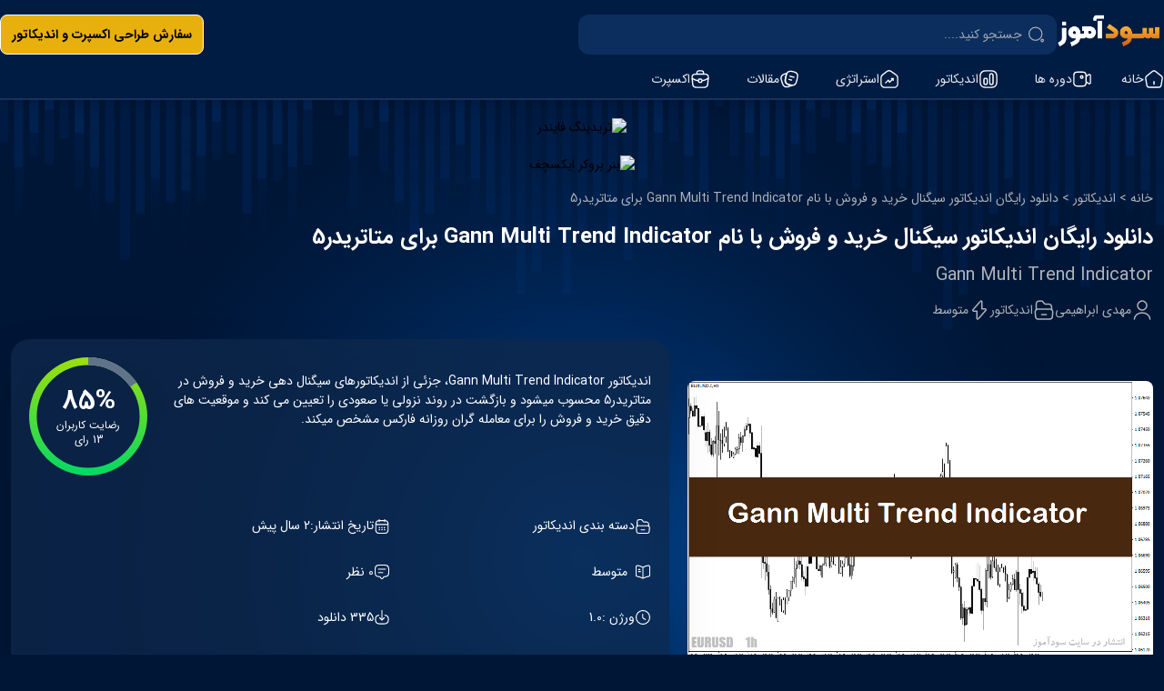

--- FILE ---
content_type: text/html; charset=UTF-8
request_url: https://soodamooz.ir/indicator/407
body_size: 19925
content:
<!DOCTYPE html><html dir="rtl" lang="fa"><head><meta charSet="utf-8"/><meta name="viewport" content="width=device-width"/><link rel="stylesheet" href="/template/front/css/app.css?v=7"><title>دانلود رایگان اندیکاتور سیگنال خرید و فروش با نام Gann Multi Trend Indicator برای متاتریدر5</title><meta name="description" content="دانلود بهترین اندیکاتور سیگنال دهی خرید و فروش برای تعیین دقیق ترین فرصت های خرید و فروش با نام Gann Multi Trend Indicator در متاتریدر4"><link rel="canonical" href="https://soodamooz.ir/indicator/407"><meta name="robots" content="index, follow"><meta property="og:title" content="دانلود رایگان اندیکاتور سیگنال خرید و فروش با نام Gann Multi Trend Indicator برای متاتریدر5"><meta property="og:description" content="دانلود بهترین اندیکاتور سیگنال دهی خرید و فروش برای تعیین دقیق ترین فرصت های خرید و فروش با نام Gann Multi Trend Indicator در متاتریدر4"><meta property="og:url" content="https://soodamooz.ir/indicator/407"><meta name="twitter:title" content="دانلود رایگان اندیکاتور سیگنال خرید و فروش با نام Gann Multi Trend Indicator برای متاتریدر5"><meta name="twitter:description" content="دانلود بهترین اندیکاتور سیگنال دهی خرید و فروش برای تعیین دقیق ترین فرصت های خرید و فروش با نام Gann Multi Trend Indicator در متاتریدر4"><script type="application/ld+json">{"@context":"https://schema.org","@type":"WebPage","name":"دانلود رایگان اندیکاتور سیگنال خرید و فروش با نام Gann Multi Trend Indicator برای متاتریدر5","description":"دانلود بهترین اندیکاتور سیگنال دهی خرید و فروش برای تعیین دقیق ترین فرصت های خرید و فروش با نام Gann Multi Trend Indicator در متاتریدر4"}</script><link rel="apple-touch-icon" href="/template/front/images/tick.png" type="image/icon"/><link rel="shortcut icon" href="/template/front/images/tick.png" type="image/icon"/><meta name="theme-color" content="#2877ED"/><link rel="dns-prefetch" href="//dl1.soodamooz.ir"><script defer src="/template/front/js/alpinejs3.min.js"></script><script type="application/ld+json"> { "@context": "https://schema.org/", "@type": "BreadcrumbList", "itemListElement": [{ "@type": "ListItem", "position": 1, "name": "خانه", "item": "https://soodamooz.ir" }, { "@type": "ListItem", "position": 2, "name": "اندیکاتور", "item": "https://soodamooz.ir/indicator" }, { "@type": "ListItem", "position": 3, "name": "دانلود رایگان اندیکاتور سیگنال خرید و فروش با نام Gann Multi Trend Indicator برای متاتریدر5", "item": "https://soodamooz.ir/indicator/407" }] }; </script><script type="application/ld+json">{ "@context": "https://schema.org", "@type": "Article", "mainEntityOfPage": { "@type": "WebPage", "@id": "https://soodamooz.ir/indicator/407" }, "headline": "دانلود رایگان اندیکاتور سیگنال خرید و فروش با نام Gann Multi Trend Indicator برای متاتریدر5", "image": "https://soodamooz.ir/file/indicator/img/618_test__EURUSD_32166.png", "author": { "@type": "Person", "name": "مهدی ابراهیمی", "url": "https://www.instagram.com/ebrahimi_forex/" }, "publisher": { "@type": "Organization", "name": "سایت سودآموز", "logo": { "@type": "ImageObject", "url": "https://soodamooz.ir/template/front/images/logo-01.png" } }, "datePublished": "2023-11-27 06:30:02", "dateModified": "2023-10-21 05:36:13" }; </script><script type="application/ld+json"> { "@context": "https://schema.org", "@type": "Product", "name": "دانلود رایگان اندیکاتور سیگنال خرید و فروش با نام Gann Multi Trend Indicator برای متاتریدر5", "description": "دانلود بهترین اندیکاتور سیگنال دهی خرید و فروش برای تعیین دقیق ترین فرصت های خرید و فروش با نام Gann Multi Trend Indicator در متاتریدر4", "image": { "@type": "ImageObject", "url": "https://soodamooz.ir/file/indicator/img/618_test__EURUSD_32166.png" }, "aggregateRating": { "@type": "AggregateRating", "bestRating": "100", "worstRating": "20", "ratingCount": "13", "ratingValue": "85" } } </script><script type="application/ld+json"> { "@context": "https://schema.org", "@type": "FAQPage", "mainEntity": [{ "@type": "Question", "name": "نحوه نصب اندیکاتور Gann Multi Trend Indicator چگونه است ؟ " , "acceptedAnswer": { "@type": "Answer", "text": "لطفا مقاله آموزش نصب اندیکاتور در متاتریدر 4 و 5 را مطالعه کنید" } }, { "@type": "Question", "name": "اندیکاتور Gann Multi Trend Indicator برای من اجرا نمی شود، چکار باید انجام دهم ؟ ", "acceptedAnswer": { "@type": "Answer", "text": "شما میتوانید در پایین همین صفحه ، در قسمت ثبت دیدگاه ، سوالتون را ثبت کنید و پشتیبانی تا 24 ساعت پاسخ شما را میدهند و راهنماییتون میکنند." } }] }; </script><script type="application/ld+json"> { "@context": "https://schema.org/", "@type": "WebSite", "name": "سایت سودآموز", "url": "https://soodamooz.ir/", "potentialAction": { "@type": "SearchAction", "target": "https://soodamooz.ir/search?q={search_term_string}", "query-input": "required name=search_term_string" } }; </script><script type="application/ld+json"> { "@context": "https://schema.org", "@type": "Organization", "name": "سایت سودآموز", "alternateName": "soodamooz.ir", "url": "https://soodamooz.ir/", "logo": "https://soodamooz.ir/template/front/images/logo-01.png", "sameAs": [ "https://www.instagram.com/soodamooz/", "https://soodamooz.ir/"] } </script></head><body class="bg-[#001636]" x-data="{ openMenuMobile : false , openSearchMobile : false}"><section id="header" x-data="{show:true}" @scroll.window.throttle="lastScrollSituation == 'down' && openMenuMobile == false && openSearchMobile == false ? show = false : show = true"><header x-show="show" x-transition.opacity.duration.350ms class="bg-[#001C43] shadow-lg shadow-glass-primary fixed left-0 right-0 top-0 z-40 add-layout-header-border"><div class="xl:container px-2 xl:px-0 mx-auto transition-all pt-2 lg:pt-4"><div class="hidden lg:flex justify-between"><div class="gap-x-4 hidden lg:flex"><div class="w-36 h-9 pr-0 lg:pr-1"><a href="/"><img class="hover:scale-105 duration-150" alt="سود اموز مرجعی از دوره های فارکس و کریپتو؛ به همراه اندیکاتورها و اکسپرت های سود ده" src="/template/front/images/logo-01.png" loading="lazy" /></a></div><div class="relative w-full min-w-[500px] max-w-[600px]"><div class="w-full max-w-[600px] h-11 bg-purple-3 rounded-xl flex relative z-20 items-center px-3 border border-transparent transition-colors focus-within:border-white"><svg class="text-white-1 ml-1.5" xmlns="http://www.w3.org/2000/svg" width="20" height="20" viewBox="0 0 24 24" fill="none"><path d="M11 20a9 9 0 1 0 0-18 9 9 0 0 0 0 18ZM18.93 20.69c.53 1.6 1.74 1.76 2.67.36.85-1.28.29-2.33-1.25-2.33-1.14-.01-1.78.88-1.42 1.97Z" stroke="currentColor" stroke-width="1.5" stroke-linecap="round" stroke-linejoin="round"></path></svg><form action="/search" class="w-full"><input name="q" placeholder="جستجو کنید...." class="outline-none text-white bg-transparent h-full grow w-full group"></form></div></div></div><a href="/order_expert" class="flex items-center justify-center font-semibold border border-white w-56 h-11 cursor-pointer bg-gold-1 transition-all hover:bg-[#001C43] hover:text-[#fff] rounded-lg text-black-1"> سفارش طراحی اکسپرت و اندیکاتور </a></div><div class="hidden lg:flex mt-4 items-center space-x-2"><a class="nav-link" href="/"><svg xmlns="http://www.w3.org/2000/svg" width="22" height="22" viewBox="0 0 24 24" fill="none"><path d="M12 18v-3M10.07 2.82 3.14 8.37c-.78.62-1.28 1.93-1.11 2.91l1.33 7.96c.24 1.42 1.6 2.57 3.04 2.57h11.2c1.43 0 2.8-1.16 3.04-2.57l1.33-7.96c.16-.98-.34-2.29-1.11-2.91l-6.93-5.54c-1.07-.86-2.8-.86-3.86-.01Z" stroke="#fff" stroke-width="1.5" stroke-linecap="round" stroke-linejoin="round"></path></svg><span>خانه</span></a><a class="nav-link" href="/video"><svg xmlns="http://www.w3.org/2000/svg" width="22" height="22" viewBox="0 0 24 24" fill="none"><path d="M12.53 20.42H6.21c-3.16 0-4.21-2.1-4.21-4.21V7.79c0-3.16 1.05-4.21 4.21-4.21h6.32c3.16 0 4.21 1.05 4.21 4.21v8.42c0 3.16-1.06 4.21-4.21 4.21Z" stroke="#fff" stroke-width="1.5" stroke-linecap="round" stroke-linejoin="round"></path><path d="m19.52 17.1-2.78-1.95V8.84l2.78-1.95c1.36-.95 2.48-.37 2.48 1.3v7.62c0 1.67-1.12 2.25-2.48 1.29ZM11.5 11a1.5 1.5 0 1 0 0-3 1.5 1.5 0 0 0 0 3Z" stroke="#fff" stroke-width="1.5" stroke-linecap="round" stroke-linejoin="round"></path></svg><span>دوره ها</span></a><a class="nav-link" href="/indicator"><svg xmlns="http://www.w3.org/2000/svg" width="22" height="22" viewBox="0 0 24 24" fill="none"><path d="M9 22h6c5 0 7-2 7-7V9c0-5-2-7-7-7H9C4 2 2 4 2 9v6c0 5 2 7 7 7Z" stroke="#fff" stroke-width="1.5" stroke-linecap="round" stroke-linejoin="round"></path><path d="M15.5 18.5c1.1 0 2-.9 2-2v-9c0-1.1-.9-2-2-2s-2 .9-2 2v9a2 2 0 0 0 2 2ZM8.5 18.5c1.1 0 2-.9 2-2V13c0-1.1-.9-2-2-2s-2 .9-2 2v3.5a2 2 0 0 0 2 2Z" stroke="#fff" stroke-width="1.5" stroke-linecap="round" stroke-linejoin="round"></path></svg><span>اندیکاتور</span></a><a class="nav-link" href="/strategy"><svg xmlns="http://www.w3.org/2000/svg" width="22" height="22" viewBox="0 0 24 24" fill="none"><path d="m9.02 2.84-5.39 4.2C2.73 7.74 2 9.23 2 10.36v7.41c0 2.32 1.89 4.22 4.21 4.22h11.58c2.32 0 4.21-1.9 4.21-4.21V10.5c0-1.21-.81-2.76-1.8-3.45l-6.18-4.33c-1.4-.98-3.65-.93-5 .12Z" stroke="#fff" stroke-width="1.5" stroke-linecap="round" stroke-linejoin="round"></path><path d="m16.5 11.5-4.2 4.2-1.6-2.4-3.2 3.2" stroke="#fff" stroke-width="1.5" stroke-linecap="round" stroke-linejoin="round"></path><path d="M14.5 11.5h2v2" stroke="#fff" stroke-width="1.5" stroke-linecap="round" stroke-linejoin="round"></path></svg><span>استراتژی</span></a><a class="nav-link" href="/post"><svg xmlns="http://www.w3.org/2000/svg" width="22" height="22" viewBox="0 0 24 24" fill="none"><path d="m21.66 10.44-.98 4.18c-.84 3.61-2.5 5.07-5.62 4.77-.5-.04-1.04-.13-1.62-.27l-1.68-.4c-4.17-.99-5.46-3.05-4.48-7.23l.98-4.19c.2-.85.44-1.59.74-2.2 1.17-2.42 3.16-3.07 6.5-2.28l1.67.39c4.19.98 5.47 3.05 4.49 7.23Z" stroke="#fff" stroke-width="1.5" stroke-linecap="round" stroke-linejoin="round"></path><path d="M15.06 19.39c-.62.42-1.4.77-2.35 1.08l-1.58.52c-3.97 1.28-6.06.21-7.35-3.76L2.5 13.28c-1.28-3.97-.22-6.07 3.75-7.35l1.58-.52c.41-.13.8-.24 1.17-.31-.3.61-.54 1.35-.74 2.2l-.98 4.19c-.98 4.18.31 6.24 4.48 7.23l1.68.4c.58.14 1.12.23 1.62.27ZM12.64 8.53l4.85 1.23M11.66 12.4l2.9.74" stroke="#fff" stroke-width="1.5" stroke-linecap="round" stroke-linejoin="round"></path></svg><span>مقالات</span></a><a class="nav-link" href="/expert"><svg xmlns="http://www.w3.org/2000/svg" width="22" height="22" viewBox="0 0 24 24" fill="none"><path d="M8 22h8c4.02 0 4.74-1.61 4.95-3.57l.75-8C21.97 7.99 21.27 6 17 6H7c-4.27 0-4.97 1.99-4.7 4.43l.75 8C3.26 20.39 3.98 22 8 22ZM8 6v-.8C8 3.43 8 2 11.2 2h1.6C16 2 16 3.43 16 5.2V6" stroke="#fff" stroke-width="1.5" stroke-miterlimit="10" stroke-linecap="round" stroke-linejoin="round"></path><path d="M14 13v1.02c0 1.09-.01 1.98-2 1.98-1.98 0-2-.88-2-1.97V13c0-1 0-1 1-1h2c1 0 1 0 1 1ZM21.65 11A16.484 16.484 0 0 1 14 14.02M2.62 11.27c2.25 1.54 4.79 2.47 7.38 2.76" stroke="#fff" stroke-width="1.5" stroke-miterlimit="10" stroke-linecap="round" stroke-linejoin="round"></path></svg><span>اکسپرت</span></a></div><div class="bg-[#001C43] flex lg:hidden justify-between text-white p-2"><button @click="openMenuMobile = ! openMenuMobile" :class="openMenuMobile ? 'open' : '' " id="menu-btn" class="z-50 block lg:hidden focus:outline-none hamburger pt-2"><span class="hamburger-top"></span><span class="hamburger-middle"></span><span class="hamburger-bottom"></span></button><a href="/" class="-mt-1"><img class="w-24" alt="لوگو سودآموز" src="/template/front/images/logo-01.png" loading="lazy" /></a><div @click="openSearchMobile = ! openSearchMobile" class="cursor-pointer"><svg class="text-white-1" xmlns="http://www.w3.org/2000/svg" width="24" height="24" viewBox="0 0 24 24" fill="none"><path d="M11 20a9 9 0 1 0 0-18 9 9 0 0 0 0 18ZM18.93 20.69c.53 1.6 1.74 1.76 2.67.36.85-1.28.29-2.33-1.25-2.33-1.14-.01-1.78.88-1.42 1.97Z" stroke="currentColor" stroke-width="1.5" stroke-linecap="round" stroke-linejoin="round"></path></svg></div></div></div></header></section><div x-show="openMenuMobile" @click.outside="openMenuMobile = false" id="openMenuMobile" class="fixed top-12 right-0 left-0 button-0 z-40 flex-col self-end w-full px-6 py-1 pt-3 text-white divide-y divide-gray-500 opacity-95 bg-primary-1 rounded-b-3xl border-b-2" style="display: none;"><div class="w-full py-3 text-center"><a href="/" class="block">صفحه اصلی</a></div><div class="w-full py-3 text-center"><a href="/order_expert" class="block text-gold-1">سفارش طراحی اکسپرت و اندیکاتور</a></div><div class="w-full py-3 text-center"><a href="/indicator" class="block">اندیکاتور ها</a></div><div class="w-full py-3 text-center"><a href="/expert" class="block">اکسپرت ها</a></div><div class="w-full py-3 text-center"><a href="/strategy" class="block">استراتژی ها</a></div><div class="w-full py-3 text-center"><a href="/post" class="block">مقالات</a></div><div class="w-full py-3 text-center"><a href="/video" class="block">دوره های اموزشی</a></div><div class="w-full py-3 text-center"><a href="/aboutus" class="block">درباره ما</a></div><div class="w-full py-3 text-center"><a href="/contact" class="block">تماس با ما</a></div></div><div x-show="openSearchMobile" @click.outside="openSearchMobile = false" id="openSearchMobile" class="fixed top-12 right-0 left-0 button-0 z-40 flex-col self-end w-full px-6 py-1 pt-3 text-white divide-y divide-gray-500 opacity-95 bg-primary-1 rounded-b-3xl border-b-2" style="display: none;"><div class="flex flex-col py-32"><form action="/search"><div class="w-full group"><div class="h-12 flex items-center px-1 rounded-md border bg-transparent border-white-1/50 border-white group-focus-within:border-white transition-all"><input name="q" placeholder="به دنبال چی هستید ...." class="w-full h-full border-none outline-none placeholder:!text-white group-focus-within:placeholder:text-white bg-transparent text-white-1"><div><svg class="text-white" xmlns="http://www.w3.org/2000/svg" width="24" height="24" viewBox="0 0 24 24" fill="none"><path d="M11.5 21a9.5 9.5 0 1 0 0-19 9.5 9.5 0 0 0 0 19ZM22 22l-2-2" stroke="currentColor" stroke-width="1.5" stroke-linecap="round" stroke-linejoin="round"></path></svg></div></div><div class="order-2 sm:order-1 mt-5"><button class="outline-none border border-purple-1 bg-purple-1 sm:bg-primary-2 w-full h-14 rounded-lg flex justify-center items-center gap-x-2 group transition-colors hover:bg-purple-1"><span class="text-white sm:text-purple-1 text-base font-medium transition-colors group-hover:text-white">جستجو در سایت</span></button></div></div></form></div></div><main class="min-h-[calc(100vh-278px)]"><div x-data="{openAddComentDesktop : false }" class="relative w-full bg-line bg-top pb-8 pt-[60px] lg:pt-[110px]"><div class="relative z-10 px-3"><div class="w-full lg:h-full flex justify-center object-cover hidden md:flex" style="margin-top: 20px"><a href="https://tradingfinder.net/" target="_blank" rel="nofollow sponsored"><img src="https://dl1.soodamooz.ir/delete/tfinder-desktop.gif" class="rounded-md" alt="تریدینگ فایندر" loading="lazy" ></a></div><div class="w-full lg:h-full flex justify-center object-cover md:hidden" style="margin-top: 20px"><a href="https://tradingfinder.net/" target="_blank" rel="nofollow sponsored"><img src="https://dl1.soodamooz.ir/delete/tfinder-phone.gif" class="rounded-md" alt="تریدینگ فایندر" loading="lazy" ></a></div><div class="w-full lg:h-full flex justify-center object-cover hidden md:flex" style="margin-top: 20px"><a href="https://my.xchief.com/registration/?a=youtubeadsfa&utm_source=display&utm_medium=soodamooz&utm_campaign=Black-friday&utm_id=mads_fa_general" target="_blank" rel="noopener"><img src="https://dl1.soodamooz.ir/delete/1404-1900220-optimize.gif" class="rounded-md" alt="بنر بروکر ایکسچف" loading="lazy" ></a></div><div class="w-full lg:h-full flex justify-center object-cover md:hidden" style="margin-top: 20px"><a href="https://my.xchief.com/registration/?a=youtubeadsfa&utm_source=display&utm_medium=soodamooz&utm_campaign=Black-friday&utm_id=mads_fa_general" target="_blank" rel="noopener"><img src="https://dl1.soodamooz.ir/delete/1404-600220-optimize.gif" class="rounded-md" alt="بنر بروکر ایکسچف" loading="lazy" ></a></div><div class="xl:container mx-auto flex overflow-x-auto items-center gap-x-1 py-1 lg:py-4 bg-light-1/20 lg:bg-transparent"><div class="flex items-center"><a class="text-white-1 hover:text-white" href="/">خانه</a><span class="px-1 text-white-1"> ></span></div><div class="flex items-center"><a class="text-white-1 whitespace-nowrap hover:text-white" href="/indicator"> اندیکاتور </a><span class="px-1 text-white-1"> ></span></div><div class="flex items-center"><a class="text-white-1 whitespace-nowrap hover:text-white" href="/indicator/407"> دانلود رایگان اندیکاتور سیگنال خرید و فروش با نام Gann Multi Trend Indicator برای متاتریدر5 </a></div></div><div class="xl:container mx-auto overflow-x-clip"><div class="space-y-3"><h1 class="text-base px-3 md:px-0 md:text-xl lg:text-2xl font-semibold text-white pt-4 md:pt-0">دانلود رایگان اندیکاتور سیگنال خرید و فروش با نام Gann Multi Trend Indicator برای متاتریدر5</h1><h2 class="hidden md:block text-white-1 text-xl">Gann Multi Trend Indicator</h2></div><div class="hidden md:flex justify-between items-center mt-3"><div class="flex items-center gap-x-7"><div class="flex items-center gap-x-1"><svg class="text-white-1" xmlns="http://www.w3.org/2000/svg" width="24" height="24" viewBox="0 0 24 24" fill="none"><path d="M12 12a5 5 0 1 0 0-10 5 5 0 0 0 0 10ZM20.59 22c0-3.87-3.85-7-8.59-7s-8.59 3.13-8.59 7" stroke="currentColor" stroke-width="1.5" stroke-linecap="round" stroke-linejoin="round"></path></svg><p class="text-white-1">مهدی ابراهیمی</p></div><div class="flex items-center gap-x-1"><svg class="text-white-1" xmlns="http://www.w3.org/2000/svg" width="24" height="24" viewBox="0 0 24 24" fill="none"><path d="m21.67 14.3-.4 5c-.15 1.53-.27 2.7-2.98 2.7H5.71C3 22 2.88 20.83 2.73 19.3l-.4-5c-.08-.83.18-1.6.65-2.19l.02-.02C3.55 11.42 4.38 11 5.31 11h13.38c.93 0 1.75.42 2.29 1.07.01.01.02.02.02.03.49.59.76 1.36.67 2.2Z" stroke="currentColor" stroke-width="1.5" stroke-miterlimit="10"></path><path d="M3.5 11.43V6.28c0-3.4.85-4.25 4.25-4.25h1.27c1.27 0 1.56.38 2.04 1.02l1.27 1.7c.32.42.51.68 1.36.68h2.55c3.4 0 4.25.85 4.25 4.25v1.79M9.43 17h5.14" stroke="currentColor" stroke-width="1.5" stroke-miterlimit="10" stroke-linecap="round" stroke-linejoin="round"></path></svg><p class="text-white-1">اندیکاتور</p></div><div class="flex items-center gap-x-1"><svg class="text-white-1" xmlns="http://www.w3.org/2000/svg" width="24" height="24" viewBox="0 0 24 24" fill="none"><path d="M6.09 13.28h3.09v7.2c0 1.68.91 2.02 2.02.76l7.57-8.6c.93-1.05.54-1.92-.87-1.92h-3.09v-7.2c0-1.68-.91-2.02-2.02-.76l-7.57 8.6c-.92 1.06-.53 1.92.87 1.92Z" stroke="currentColor" stroke-width="1.5" stroke-miterlimit="10" stroke-linecap="round" stroke-linejoin="round"></path></svg><p class="text-white-1">متوسط</p></div></div><div class="flex items-center"></div></div><div class="relative grid grid-cols-1 xl:grid-cols-12 gap-5 mt-5"><img src="/template/front/images/noor.svg" class="select-none hidden lg:block scale-150 -z-10 opacity-60 w-[800px] h-[800px] object-contain bg-opascity-90 absolute top-1/2 -translate-y-1/2 right-1/2 translate-x-1/2" alt="light template soodamooz" loading="lazy" ><div class="xl:col-span-5" x-data="{gallery : [&quot;file\/indicator\/img\/618_test__EURUSD_32166.png&quot;,&quot;file\/indicator\/img\/657_test__EURUSD_i_23911.png&quot;,&quot;file\/indicator\/img\/813_test__GBPUSD_i_14794.png&quot;,&quot;file\/indicator\/img\/794_test__USDJPY_i_1952.png&quot;] , current : '' }" ><div class="max-w-full md:max-w-[850px] mx-auto select-none md:h-[400px] flex items-center"><img :src="current == '' ? 'https://soodamooz.ir/' + gallery[0] : 'https://soodamooz.ir/'+ current" class="w-full rounded-lg md:max-h-[400px]" loading="lazy" ></div><div class="flex flex-row gap-x-2 justify-between pt-3"><div class="w-full"><img @click="current = gallery[0]" src="https://soodamooz.ir/file/indicator/img/618_test__EURUSD_32166.png" alt="دانلود رایگان اندیکاتور سیگنال خرید و فروش با نام Gann Multi Trend Indicator برای متاتریدر5" class="w-full h-[38px] md:h-[70px] object-cover rounded-lg md:rounded-xl cursor-pointer hover:scale-105 hover:grayscale transition" loading="lazy" ></div><div class="w-full"><img @click="current = gallery[1]" src="https://soodamooz.ir/file/indicator/img/657_test__EURUSD_i_23911.png" alt="دانلود رایگان اندیکاتور سیگنال خرید و فروش با نام Gann Multi Trend Indicator برای متاتریدر5" class="w-full h-[38px] md:h-[70px] object-cover rounded-lg md:rounded-xl cursor-pointer hover:scale-105 hover:grayscale transition" loading="lazy" ></div><div class="w-full"><img @click="current = gallery[2]" src="https://soodamooz.ir/file/indicator/img/813_test__GBPUSD_i_14794.png" alt="دانلود رایگان اندیکاتور سیگنال خرید و فروش با نام Gann Multi Trend Indicator برای متاتریدر5" class="w-full h-[38px] md:h-[70px] object-cover rounded-lg md:rounded-xl cursor-pointer hover:scale-105 hover:grayscale transition" loading="lazy" ></div><div class="w-full"><img @click="current = gallery[3]" src="https://soodamooz.ir/file/indicator/img/794_test__USDJPY_i_1952.png" alt="دانلود رایگان اندیکاتور سیگنال خرید و فروش با نام Gann Multi Trend Indicator برای متاتریدر5" class="w-full h-[38px] md:h-[70px] object-cover rounded-lg md:rounded-xl cursor-pointer hover:scale-105 hover:grayscale transition" loading="lazy" ></div></div></div><div class="xl:col-span-7 px-3 sm:px-0 hidden md:flex"><div class="flex flex-col h-full grow"><div class="bg-[#0e284c] shadow-xl drop-shadow-2xl bg-opacity-75 p-5 h-full rounded-[20px] "><div class="flex flex-col justify-between h-full"><div class="flex gap-x-10 h-full"><div class="grow grid grid-cols-2 gap-x-5 min-h-[220px] h-full"><div class="flex flex-col col-span-2 space-y-2"><p class="text-white mt-4 ml-2"> اندیکاتور Gann Multi Trend Indicator، جزئی از اندیکاتورهای سیگنال دهی خرید و فروش در متاتریدر5 محسوب میشود و بازگشت در روند نزولی یا صعودی را تعیین می کند و موقعیت های دقیق خرید و فروش را برای معامله گران روزانه فارکس مشخص میکند. </p></div><div class="flex flex-col space-y-2"><div class="flex items-center gap-x-3 grow"><svg class="text-white" xmlns="http://www.w3.org/2000/svg" width="18" height="18" viewBox="0 0 24 24" fill="none"><path d="m21.67 14.3-.4 5c-.15 1.53-.27 2.7-2.98 2.7H5.71C3 22 2.88 20.83 2.73 19.3l-.4-5c-.08-.83.18-1.6.65-2.19l.02-.02C3.55 11.42 4.38 11 5.31 11h13.38c.93 0 1.75.42 2.29 1.07.01.01.02.02.02.03.49.59.76 1.36.67 2.2Z" stroke="currentColor" stroke-width="1.5" stroke-miterlimit="10"></path><path d="M3.5 11.43V6.28c0-3.4.85-4.25 4.25-4.25h1.27c1.27 0 1.56.38 2.04 1.02l1.27 1.7c.32.42.51.68 1.36.68h2.55c3.4 0 4.25.85 4.25 4.25v1.79M9.43 17h5.14" stroke="currentColor" stroke-width="1.5" stroke-miterlimit="10" stroke-linecap="round" stroke-linejoin="round"></path></svg><p class="text-white">دسته بندی اندیکاتور</p></div><div class="flex items-center gap-x-1 grow"><div class="flex items-center gap-x-3"><svg class="text-white" xmlns="http://www.w3.org/2000/svg" width="18" height="18" viewBox="0 0 24 24" fill="none"><path d="M22 16.74V4.67c0-1.2-.98-2.09-2.17-1.99h-.06c-2.1.18-5.29 1.25-7.07 2.37l-.17.11c-.29.18-.77.18-1.06 0l-.25-.15C9.44 3.9 6.26 2.84 4.16 2.67 2.97 2.57 2 3.47 2 4.66v12.08c0 .96.78 1.86 1.74 1.98l.29.04c2.17.29 5.52 1.39 7.44 2.44l.04.02c.27.15.7.15.96 0 1.92-1.06 5.28-2.17 7.46-2.46l.33-.04c.96-.12 1.74-1.02 1.74-1.98ZM12 5.49v15M7.75 8.49H5.5M8.5 11.49h-3" stroke="currentColor" stroke-width="1.5" stroke-linecap="round" stroke-linejoin="round"></path></svg></div><p class="text-white pr-2">متوسط</p></div><div class="flex items-center gap-x-1 grow"><div class="flex items-center gap-x-3"><svg class="text-white" xmlns="http://www.w3.org/2000/svg" width="18" height="18" viewBox="0 0 24 24" fill="none"><path d="M22 12c0 5.52-4.48 10-10 10S2 17.52 2 12 6.48 2 12 2s10 4.48 10 10Z" stroke="currentColor" stroke-width="1.5" stroke-linecap="round" stroke-linejoin="round"></path><path d="m15.71 15.18-3.1-1.85c-.54-.32-.98-1.09-.98-1.72v-4.1" stroke="currentColor" stroke-width="1.5" stroke-linecap="round" stroke-linejoin="round"></path></svg><p class="text-white whitespace-nowrap">ورژن : </p></div><p class="text-white whitespace-nowrap">1.0</p></div><div class="flex items-center gap-x-1 grow"><div class="flex items-center gap-x-3"><svg class="text-white" xmlns="http://www.w3.org/2000/svg" width="18" height="18" viewBox="0 0 24 24" fill="none"><path d="M3.17 7.44 12 12.55l8.77-5.08M12 21.61v-9.07" stroke="currentColor" stroke-width="1.5" stroke-linecap="round" stroke-linejoin="round"></path><path d="M9.93 2.48 4.59 5.45c-1.21.67-2.2 2.35-2.2 3.73v5.65c0 1.38.99 3.06 2.2 3.73l5.34 2.97c1.14.63 3.01.63 4.15 0l5.34-2.97c1.21-.67 2.2-2.35 2.2-3.73V9.18c0-1.38-.99-3.06-2.2-3.73l-5.34-2.97c-1.15-.64-3.01-.64-4.15 0Z" stroke="currentColor" stroke-width="1.5" stroke-linecap="round" stroke-linejoin="round"></path><path d="M17 13.24V9.58L7.51 4.1" stroke="currentColor" stroke-width="1.5" stroke-linecap="round" stroke-linejoin="round"></path></svg><p class="text-white whitespace-nowrap">پلتفرم : </p></div><p class="text-white whitespace-nowrap">متاتریدر 5</p></div></div><div class="flex flex-col space-y-2"><div class="flex items-center gap-x-1 grow"><div class="flex items-center gap-x-3"><svg class="text-white" xmlns="http://www.w3.org/2000/svg" width="18" height="18" viewBox="0 0 24 24" fill="none"><path d="M8 2v3M16 2v3M3.5 9.09h17M21 8.5V17c0 3-1.5 5-5 5H8c-3.5 0-5-2-5-5V8.5c0-3 1.5-5 5-5h8c3.5 0 5 2 5 5Z" stroke="currentColor" stroke-width="1.5" stroke-miterlimit="10" stroke-linecap="round" stroke-linejoin="round"></path><path d="M15.695 13.7h.009M15.695 16.7h.009M11.995 13.7h.01M11.995 16.7h.01M8.294 13.7h.01M8.294 16.7h.01" stroke="currentColor" stroke-width="2" stroke-linecap="round" stroke-linejoin="round"></path></svg><p class="text-white whitespace-nowrap">تاریخ انتشار:</p></div><p class="text-white whitespace-nowrap">2 سال پیش</p></div><div class="flex items-center gap-x-1 grow"><div class="flex items-center gap-x-3"><svg class="text-white" xmlns="http://www.w3.org/2000/svg" width="18" height="18" viewBox="0 0 24 24" fill="none"><path d="M8.5 19H8c-4 0-6-1-6-6V8c0-4 2-6 6-6h8c4 0 6 2 6 6v5c0 4-2 6-6 6h-.5c-.31 0-.61.15-.8.4l-1.5 2c-.66.88-1.74.88-2.4 0l-1.5-2c-.16-.22-.53-.4-.8-.4Z" stroke="currentColor" stroke-width="1.5" stroke-miterlimit="10" stroke-linecap="round" stroke-linejoin="round"></path><path d="M7 8h10M7 13h6" stroke="currentColor" stroke-width="1.5" stroke-linecap="round" stroke-linejoin="round"></path></svg><p class="text-white whitespace-nowrap">0 نظر </p></div></div><div class="flex items-center gap-x-1 grow"><div class="flex items-center gap-x-3"><svg class="text-white" xmlns="http://www.w3.org/2000/svg" width="18" height="18" viewBox="0 0 24 24" fill="none"><path stroke="currentColor" stroke-linecap="round" stroke-linejoin="round" stroke-width="1.5" d="M16.44 8.9c3.6.31 5.07 2.16 5.07 6.21v.13c0 4.47-1.79 6.26-6.26 6.26H8.74c-4.47 0-6.26-1.79-6.26-6.26v-.13c0-4.02 1.45-5.87 4.99-6.2M12 2v12.88"></path><path stroke="currentColor" stroke-linecap="round" stroke-linejoin="round" stroke-width="1.5" d="M15.35 12.65L12 16l-3.35-3.35"></path></svg><p class="text-white whitespace-nowrap">335 دانلود</p></div></div><div class="flex items-center gap-x-1 grow"><div class="flex items-center gap-x-3"><svg class="text-white" xmlns="http://www.w3.org/2000/svg" width="18" height="18" viewBox="0 0 24 24" fill="none"><path d="M15.58 12c0 1.98-1.6 3.58-3.58 3.58S8.42 13.98 8.42 12s1.6-3.58 3.58-3.58 3.58 1.6 3.58 3.58Z" stroke="currentColor" stroke-width="1.5" stroke-linecap="round" stroke-linejoin="round"></path><path d="M12 20.27c3.53 0 6.82-2.08 9.11-5.68.9-1.41.9-3.78 0-5.19-2.29-3.6-5.58-5.68-9.11-5.68-3.53 0-6.82 2.08-9.11 5.68-.9 1.41-.9 3.78 0 5.19 2.29 3.6 5.58 5.68 9.11 5.68Z" stroke="currentColor" stroke-width="1.5" stroke-linecap="round" stroke-linejoin="round"></path></svg><p class="text-white whitespace-nowrap">2478 بازدید </p></div></div></div></div><div class="flex flex-col justify-between"><div class="flex flex-col items-end"><div><div class="relative"><svg xmlns="http://www.w3.org/2000/svg" width="130px" height="130px" viewBox="0 0 100 100" class="relative transition-all rounded-full group-hover:scale-[1.05] "><defs><linearGradient gradientTransform="rotate(-90)" id="gradient-single-407-85" x1="0%" x2="0%" y1="0%" y2="100%" class="transition-all"><stop class="transition-all" offset="0%" stop-color="#08da61"></stop><stop class="transition-all" offset="100%" stop-color="#9be00e"></stop></linearGradient></defs><circle class="transition-all " cx="50" cy="50" r="47" stroke-dasharray="300px, 300px" fill="none" stroke="url(#gradient-single-407-85)" stroke-width="7" stroke-dashoffset="0px" transform="rotate(-90 50 50)" style="position: relative; z-index: 9999;"></circle><circle class="transition-all " cx="50" cy="50" r="47" stroke-dasharray="300px, 300px" fill="none" stroke-dashoffset="255px" stroke="#61738b" stroke-width="7" transform="rotate(-90 50 50)"></circle></svg><div class="absolute group-hover:scale-[1.05] transition-transform top-1/2 right-1/2 -translate-y-1/2 translate-x-1/2"><div><p class="text-white text-2xl sm:text-3xl font-semibold text-center">85%</p><div><p class="text-white whitespace-nowrap text-xs text-center">رضایت کاربران</p><p class="text-white whitespace-nowrap text-xs text-center">13 رای</p></div></div></div></div></div></div><div><div class="flex items-center gap-x-1 mt-3 justify-end"><p class="text-lg font-medium text-white pr-5"> رایگان </p><div class="h-7 w-1 bg-gradient-to-t from-purple-2 to-blue-1 rounded-md"></div></div></div></div></div><div class="flex items-center gap-x-5 mt-7"><div class="grow"><a href="/order_expert" target="_blank"><div class="flex group justify-center items-center w-full gap-x-1 h-14 transition-colors hover:bg-gold-1 cursor-pointer border border-white rounded-lg"><span class="text-gold-1 text-base font-semibold group-hover:text-white transition-colors">سفارش اکسپرت</span><span class="text-white transition-colors text-base font-semibold group-hover:text-white">برای این اندیکاتور</span></div></a></div><a href="https://soodamooz.ir/file/indicator/file/290_gann-multi-trend.mq5" x-data @click="fetch('/request/increase_download?type=indicator&id=407' )"><div class="flex justify-center items-center w-56 h-14 cursor-pointer bg-[#1E67ED] transition-all hover:bg-[#3D7EF6] py-4 rounded-lg"><div class="flex items-center gap-x-1"><svg class="text-white" xmlns="http://www.w3.org/2000/svg" width="24" height="24" viewBox="0 0 24 24" fill="none"><path fill="currentColor" d="M16.8 9h-4.05v4.44l2.07-2.07c.15-.15.34-.22.53-.22s.38.07.53.22c.29.29.29.77 0 1.06l-3.35 3.35c-.29.29-.77.29-1.06 0l-3.35-3.35a.754.754 0 010-1.06c.29-.29.77-.29 1.06 0l2.07 2.07V9H7.2C4 9 2 11 2 14.2v2.59C2 20 4 22 7.2 22h9.59c3.2 0 5.2-2 5.2-5.2v-2.6C22 11 20 9 16.8 9zM12.75 2.75c0-.41-.34-.75-.75-.75s-.75.34-.75.75V9h1.5V2.75z"></path></svg><p class="text-white text-base font-medium">دانلود اندیکاتور</p></div></div></a></div></div></div></div></div><div class="mt-1 md:hidden"><div class="bg-[#0e284c] shadow-xl drop-shadow-2xl bg-opacity-75 flex flex-col rounded-[20px] "><div class="flex items-center justify-between p-3"><div class="flex-col-2 gap-x-2"><div class="flex items-center py-1"><div class="flex items-center gap-x-3"><svg class="text-white" xmlns="http://www.w3.org/2000/svg" width="18" height="18" viewBox="0 0 24 24" fill="none"><path d="M3.17 7.44 12 12.55l8.77-5.08M12 21.61v-9.07" stroke="currentColor" stroke-width="1.5" stroke-linecap="round" stroke-linejoin="round"></path><path d="M9.93 2.48 4.59 5.45c-1.21.67-2.2 2.35-2.2 3.73v5.65c0 1.38.99 3.06 2.2 3.73l5.34 2.97c1.14.63 3.01.63 4.15 0l5.34-2.97c1.21-.67 2.2-2.35 2.2-3.73V9.18c0-1.38-.99-3.06-2.2-3.73l-5.34-2.97c-1.15-.64-3.01-.64-4.15 0Z" stroke="currentColor" stroke-width="1.5" stroke-linecap="round" stroke-linejoin="round"></path><path d="M17 13.24V9.58L7.51 4.1" stroke="currentColor" stroke-width="1.5" stroke-linecap="round" stroke-linejoin="round"></path></svg><p class="text-white whitespace-nowrap ml-1"> پلتفرم : </p></div><p class="text-white whitespace-nowrap"> متاتریدر 5 </p></div><div class="flex items-center gap-x-1 py-1"><div class="flex items-center gap-x-3"><svg class="text-white" xmlns="http://www.w3.org/2000/svg" width="18" height="18" viewBox="0 0 24 24" fill="none"><path d="M8.5 19H8c-4 0-6-1-6-6V8c0-4 2-6 6-6h8c4 0 6 2 6 6v5c0 4-2 6-6 6h-.5c-.31 0-.61.15-.8.4l-1.5 2c-.66.88-1.74.88-2.4 0l-1.5-2c-.16-.22-.53-.4-.8-.4Z" stroke="currentColor" stroke-width="1.5" stroke-miterlimit="10" stroke-linecap="round" stroke-linejoin="round"></path><path d="M7 8h10M7 13h6" stroke="currentColor" stroke-width="1.5" stroke-linecap="round" stroke-linejoin="round"></path></svg><p class="text-white whitespace-nowrap">تعداد دیدگاه : </p></div><p class="text-white whitespace-nowrap">0 نظر</p></div></div><div class="flex items-center gap-x-2"><div class="relative"><div class="w-[5.5rem] h-[5.5rem]"><div class="relative"><svg xmlns="http://www.w3.org/2000/svg" width="90" height="90" viewBox="0 0 100 100" class="relative transition-all rounded-full group-hover:scale-[1.05] "><defs><linearGradient gradientTransform="rotate(-90)" id="gradient-course-card-407-85" x1="0%" x2="0%" y1="0%" y2="100%" class="transition-all"><stop class="transition-all" offset="0%" stop-color="#08da61"></stop><stop class="transition-all" offset="100%" stop-color="#9be00e"></stop></linearGradient></defs><circle class="transition-all " cx="50" cy="50" r="47" stroke-dasharray="300px, 300px" fill="none" stroke="url(#gradient-course-card-407-85)" stroke-width="7" stroke-dashoffset="0px" style="position:relative;z-index:9999" transform="rotate(-90 50 50)"></circle><circle class="transition-all " cx="50" cy="50" r="47" stroke-dasharray="300px, 300px" fill="none" stroke-dashoffset="255px" stroke="#61738b" stroke-width="7" transform="rotate(-90 50 50)"></circle></svg><div class="absolute group-hover:scale-[1.05] transition-transform top-1/2 right-1/2 -translate-y-1/2 translate-x-1/2"><div><p class="text-white text-lg font-semibold text-center">85%</p><p class="text-white text-[8px] whitespace-nowrap text-center">رضایت کاربران</p></div></div></div></div></div></div></div><div><p class="text-white p-3 border-t border-t-white-1/30 leading-8">اندیکاتور Gann Multi Trend Indicator، جزئی از اندیکاتورهای سیگنال دهی خرید و فروش در متاتریدر5 محسوب میشود و بازگشت در روند نزولی یا صعودی را تعیین می کند و موقعیت های دقیق خرید و فروش را برای معامله گران روزانه فارکس مشخص میکند.</p></div></div><div class="flex flex-wrap mt-4"><a href="https://soodamooz.ir/file/indicator/file/290_gann-multi-trend.mq5" x-data @click="fetch('/request/increase_download?type=indicator&id=407' )" class="grow" ><div class="flex w-full justify-center items-center h-14 cursor-pointer bg-[#1E67ED] transition-all hover:bg-[#3D7EF6] py-4 rounded-lg"><div class="flex items-center gap-x-1"><svg class="text-white" xmlns="http://www.w3.org/2000/svg" width="24" height="24" viewBox="0 0 24 24" fill="none"><path fill="currentColor" d="M16.8 9h-4.05v4.44l2.07-2.07c.15-.15.34-.22.53-.22s.38.07.53.22c.29.29.29.77 0 1.06l-3.35 3.35c-.29.29-.77.29-1.06 0l-3.35-3.35a.754.754 0 010-1.06c.29-.29.77-.29 1.06 0l2.07 2.07V9H7.2C4 9 2 11 2 14.2v2.59C2 20 4 22 7.2 22h9.59c3.2 0 5.2-2 5.2-5.2v-2.6C22 11 20 9 16.8 9zM12.75 2.75c0-.41-.34-.75-.75-.75s-.75.34-.75.75V9h1.5V2.75z"></path></svg><p class="text-white text-base font-medium">دانلود اندیکاتور</p></div></div></a><div class="grow w-full mt-4"><a href="/order_expert"><div class="flex group justify-center items-center w-full gap-x-1 h-14 transition-colors hover:bg-gold-1 cursor-pointer border border-white rounded-lg"><span class="text-gold-1 text-base font-semibold group-hover:text-white transition-colors">سفارش اکسپرت</span><span class="text-white transition-colors text-base font-semibold group-hover:text-white">برای این اندیکاتور</span></div></a></div></div></div></div></div><div class="xl:container mx-auto pt-5 bg-light bg-left-top"><div class="grid grid-cols-1 lg:grid-cols-12 gap-x-7 z-50 mb-6"><div class="lg:col-span-9"><div class="gradient-glass p-3 hidden lg:block rounded-lg "><div role="tablist" class="overflow-hidden flex items-center gap-x-5 xl:gap-x-10"><a class="grow flex justify-center items-center transition-all text-white bg-[#1E67ED] py-2.5 xl:py-3 px-6 rounded-lg"><p class="text-white font-medium text-base">معرفی</p></a><a href="#related" class="grow flex justify-center items-center transition-all text-white bg-transparent py-2.5 xl:py-3 cursor-pointer px-6 rounded-lg"><p class="text-white font-medium text-base">اندیکاتور های مرتبط</p></a><a href="#comment" class="grow flex justify-center items-center transition-all text-white bg-transparent py-2.5 xl:py-3 cursor-pointer px-6 rounded-lg"><p class="text-white font-medium text-base">دیدگاه ها و پرسش ها</p></a></div></div></div><div class="lg:col-span-3"></div></div><div class="grid grid-cols-1 lg:grid-cols-12 gap-x-7 overflow-x-clip"><div class="lg:col-span-9 space-y-6 md:space-y-10 z-10"><div class="bg-[#0e284c] shadow-xl drop-shadow-2xl bg-opacity-75 p-4 rounded-none md:rounded-[20px]"><div class="relative text-white text-sm article-styles"><p>این اندیکاتور، سیگنال های روند فوق العاده سریعی را ارائه می دهد و با <span style="color: #00ff00;">دانلود رایگان این اندیکاتور سیگنال ده خرید و فروش</span>، میتوانید موقعیت های خرید و فروش دقیق را برای معاملات روزانه و اسکالپینگ در فارکس و مطابق با استراتژی شخصی خود تعیین کنید.</p><h2><span style="color: #ffff00;">نحوه سیگنال گیری از اندیکاتور رایگان سیگنال خرید و فروش برای متاتریدر5 با نام Gann Multi Trend Indicator به این صورت میباشد:</span></h2><p>1-این اندیکاتور، رنگ نوارهای خود را بین سبز و قرمز تغییر می دهد تا جهت روند تازه شکل گرفته بازار را نشان دهد. در طول یک روند صعودی، همه نوارها سبز می شوند و در بالای کندل ظاهر میشوند و برعکس، هنگامی که یک روند نزولی شکل میگیرد، نوارها قرمز می شوند و خود را در زیر کندل قرار می دهند.</p><p>2-هر زمان که خط های سه گانه این اندیکاتور یک جهت روند را تأیید کردند، به دنبال فرصت های خرید یا فروش در جهت روند جدید باشید.</p><p><span style="color: #ff0000;"><strong>توجه:</strong></span> لطفا جهت بهبود سطح کیفیت، در تهیه ی اندیکاتورهای سایت سود اموز، علاوه بردادن امتیاز به این اندیکاتور، سوالات و نظرات خود را (بدون نیاز به عضویت) در پایین همین صفحه بنویسید. ما مشتاق هستیم نظرات وسوالات شما را بشنویم و پاسخ گو باشیم.</p></div><div class="mt-4"><div class="flex items-center gap-x-2.5 mb-3"><div class="w-10 h-10 flex justify-center items-center rounded-full bg-[#1E67ED] "><svg xmlns="http://www.w3.org/2000/svg" width="24" height="24" viewBox="0 0 24 24" fill="none"><path d="M12 2v7l2-2M12 9l-2-2M1.98 13h4.41c.38 0 .72.21.89.55l1.17 2.34A2 2 0 0 0 10.24 17h3.53a2 2 0 0 0 1.79-1.11l1.17-2.34a1 1 0 0 1 .89-.55h4.36" stroke="#fff" stroke-width="1.5" stroke-linecap="round" stroke-linejoin="round"></path><path d="M7 4.13c-3.54.52-5 2.6-5 6.87v4c0 5 2 7 7 7h6c5 0 7-2 7-7v-4c0-4.27-1.46-6.35-5-6.87" stroke="#fff" stroke-width="1.5" stroke-linecap="round" stroke-linejoin="round"></path></svg></div><h3 class="text-xl font-semibold text-white">پرسش های متداول شما</h3></div><div name="comment" class="space-y-2 bg-[#1c3960] p-3 rounded-2xl"><div x-data="{ open: false }" :class="open ? 'md:border-white-1' : 'border-transparent'" class="border rounded-lg"><div @click="open = !open" :class="open ? '' : 'md:hover:border-white-1'" class="flex rounded-lg gap-x-4 items-center justify-between cursor-pointer p-2 border border-transparent transition-colors"><p class="text-white">نحوه نصب اندیکاتور Gann Multi Trend Indicator چگونه است ؟</p><div class="relative w-6 h-6 min-w-[1.5rem] min-h-[1.5rem] rounded-full flex justify-center items-center border border-purple-2"><span class="transition duration-150 ease-in-out" :class="open ? 'w-3 h-[1px] rotate-0 bg-purple-2' : 'w-3 h-[1px] -rotate-90 bg-purple-2'"></span><span class="absolute top-1/2 transition-all w-3 h-[1px] bg-purple-2"></span></div></div><div class="overflow-hidden" x-show="open"><p class="text-white p-3">لطفا مقاله<a class="px-1 text-cyan-500" target="_blank" href="/post/2">" آموزش نصب اندیکاتور در متاتریدر 4 و 5 "</a>را مطالعه کنید</p></div></div><div x-data="{ open: false }" :class="open ? 'md:border-white-1' : 'border-transparent'" class="border rounded-lg"><div @click="open = !open" :class="open ? '' : 'md:hover:border-white-1'" class="flex rounded-lg gap-x-4 items-center justify-between cursor-pointer p-2 border border-transparent transition-colors"><p class="text-white">اندیکاتور Gann Multi Trend Indicator برای من اجرا نمی شود، چکار باید انجام دهم ؟ </p><div class="relative w-6 h-6 min-w-[1.5rem] min-h-[1.5rem] rounded-full flex justify-center items-center border border-purple-2"><span class="transition duration-150 ease-in-out" :class="open ? 'w-3 h-[1px] rotate-0 bg-purple-2' : 'w-3 h-[1px] -rotate-90 bg-purple-2'"></span><span class="absolute top-1/2 transition-all w-3 h-[1px] bg-purple-2"></span></div></div><div class="overflow-hidden" x-show="open"><p class="text-white p-3 bg-light-1 mx-3 rounded-lg mb-3 md:bg-transparent md:rounded-none md:mb-0"> شما میتوانید در پایین همین صفحه ، در قسمت ثبت دیدگاه ، سوالتون را ثبت کنید و پشتیبانی تا 24 ساعت پاسخ شما را میدهند و راهنماییتون میکنند. </p></div></div></div></div></div><div class="bg-[#0e284c] shadow-xl drop-shadow-2xl bg-opacity-75 flex flex-col md:flex-row justify-between p-4 rounded-none md:rounded-[20px] "><div class="flex flex-col justify-between order-2 md:order-1" x-data="{submitRate:''}"><p class="text-lg md:text-xl text-center md:text-right font-semibold text-white mb-5 md:mb-0"> شما کیفیت این اندیکاتور را چطور ارزیابی میکنید ؟</p><p x-show="submitRate != ''" class="text-[12px] text-green-500 font-semibold mb-6 mt-2 text-center md:text-right" style="display: none">رای شما ثبت شد و تا 24 ساعت اینده جزو آراء محاسبه خواهد شد</p><template x-if="submitRate == ''"><div class="flex justify-center md:justify-start flex-wrap items-center gap-3"><div @click="submitRate = 100 , fetch('/request/submit_rate?type=indicator&id=407&rate=100' )" class="w-24 h-9 flex justify-center items-center cursor-pointer rounded-full bg-green-1 hover:shadow-normal hover:shadow-green-1/70 hover:-translate-y-1 transition-transform"><span class="text-white font-medium">عالی</span></div><div @click="submitRate = 80 , fetch('/request/submit_rate?type=indicator&id=407&rate=80' )" class="w-24 h-9 flex justify-center items-center cursor-pointer rounded-full bg-blue-1 hover:shadow-normal hover:shadow-blue-1/70 hover:-translate-y-1 transition-transform"><span class="text-white font-medium">خوب</span></div><div @click="submitRate = 60 , fetch('/request/submit_rate?type=indicator&id=407&rate=60' )" class="w-24 h-9 flex justify-center items-center cursor-pointer rounded-full bg-yellow-1 hover:shadow-normal hover:shadow-yellow-1/70 hover:-translate-y-1 transition-transform"><span class="text-white font-medium">متوسط</span></div><div @click="submitRate = 40 , fetch('/request/submit_rate?type=indicator&id=407&rate=40' )" class="w-24 h-9 flex justify-center items-center cursor-pointer rounded-full bg-orange-1 hover:shadow-normal hover:shadow-orange-1/70 hover:-translate-y-1 transition-transform"><span class="text-white font-medium">ضعیف</span></div><div @click="submitRate = 20 , fetch('/request/submit_rate?type=indicator&id=407&rate=20' )" class="w-24 h-9 flex justify-center items-center cursor-pointer rounded-full bg-pink-1 hover:shadow-normal hover:shadow-pink-1/70 hover:-translate-y-1 transition-transform"><span class="text-white font-medium">خیلی ضعیف</span></div></div></template><template x-if="submitRate != ''"><div class="flex justify-center md:justify-start flex-wrap items-center gap-3"><div class="w-24 h-9 flex justify-center items-center cursor-pointer rounded-full bg-green-1 hover:shadow-normal hover:shadow-green-1/70 hover:-translate-y-1 transition-transform"><span class="text-white font-medium">9 نفر </span></div><div class="w-24 h-9 flex justify-center items-center cursor-pointer rounded-full bg-blue-1 hover:shadow-normal hover:shadow-blue-1/70 hover:-translate-y-1 transition-transform"><span class="text-white font-medium">2 نفر </span></div><div class="w-24 h-9 flex justify-center items-center cursor-pointer rounded-full bg-yellow-1 hover:shadow-normal hover:shadow-yellow-1/70 hover:-translate-y-1 transition-transform"><span class="text-white font-medium">0 نفر </span></div><div class="w-24 h-9 flex justify-center items-center cursor-pointer rounded-full bg-orange-1 hover:shadow-normal hover:shadow-orange-1/70 hover:-translate-y-1 transition-transform"><span class="text-white font-medium">0 نفر </span></div><div class="w-24 h-9 flex justify-center items-center cursor-pointer rounded-full bg-pink-1 hover:shadow-normal hover:shadow-pink-1/70 hover:-translate-y-1 transition-transform"><span class="text-white font-medium"> 2 نفر </span></div></div></template></div><div class="flex justify-center order-1 md:order-2 mb-5 md:mb-0"><div><div class="relative"><svg xmlns="http://www.w3.org/2000/svg" width="130px" height="130px" viewBox="0 0 100 100" class="relative transition-all rounded-full group-hover:scale-[1.05] "><defs><linearGradient gradientTransform="rotate(-90)" id="gradient-single-408-85" x1="0%" x2="0%" y1="0%" y2="100%" class="transition-all"><stop class="transition-all" offset="0%" stop-color="#08da61"></stop><stop class="transition-all" offset="100%" stop-color="#9be00e"></stop></linearGradient></defs><circle class="transition-all " cx="50" cy="50" r="47" stroke-dasharray="300px, 300px" fill="none" stroke="url(#gradient-single-408-85)" stroke-width="7" stroke-dashoffset="0px" transform="rotate(-90 50 50)" style="position: relative; z-index: 9999;"></circle><circle class="transition-all " cx="50" cy="50" r="47" stroke-dasharray="300px, 300px" fill="none" stroke-dashoffset="255px" stroke="#61738b" stroke-width="7" transform="rotate(-90 50 50)"></circle></svg><div class="absolute group-hover:scale-[1.05] transition-transform top-1/2 right-1/2 -translate-y-1/2 translate-x-1/2"><div><p class="text-white text-2xl sm:text-3xl font-semibold text-center">85%</p><div><p class="text-white whitespace-nowrap text-xs text-center">رضایت کاربران</p><p class="text-white whitespace-nowrap text-xs text-center">13 رای</p></div></div></div></div></div></div></div></div><div class="lg:col-span-3 space-y-10 mt-8 lg:mt-0 block relative"><div class="sticky top-32"><div class="flex-col space-y-6"><div class="w-full lg:h-full flex justify-center object-cover"><a href="https://cycletraders.ir/?utm_source=soodamooz&utm_medium=banner&utm_campaign=cycle_banner" target="_blank" rel="nofollow"><img src="https://dl1.soodamooz.ir/delete/z1.gif" class="rounded-md" alt="سایکل تریدرز" loading="lazy"></a></div><div class="w-full lg:h-full flex justify-center object-cover"><a href="https://damastrade.com/" target="_blank" rel="nofollow"><img src="https://dl1.soodamooz.ir/delete/damastrade.gif" class="rounded-md" alt="داماس ترید" style="border:2px solid white" loading="lazy"></a></div><div class="w-full lg:h-full flex justify-center object-cover"><a href="/banner" target="_blank"><img src="/template/front/images/ad-banr.png" class="rounded-md" alt="بنر دوم سوداموز" loading="lazy"></a></div></div></div></div></div></div><a name="related"></a><div class="container mx-auto"><h3 class="text-xl font-semibold text-white mb-4 mt-10"> اندیکاتور های مرتبط</h3><div class="grid grid-cols-1 md:grid-cols-2 xl:grid-cols-4 gap-x-4 gap-y-4"><a href="https://soodamooz.ir/indicator/408" target="_blank"><div class="bg-[#0e284c] hover:bg-[#123766] shadow-xl drop-shadow-2xl bg-opacity-75 hover:bg-opacity-100 p-3 course-card-image relative flex flex-col justify-between h-[27rem] border border-transparent hover:border-white transition-colors group rounded-[20px] hover:bg-[#0e284c] hover:bg-opacity-100 transition-colors"><div><div class="h-52"><img src="https://soodamooz.ir/file/indicator/img/141_test__EURUSD_3985.png" class="w-full rounded-xl h-48 object-cover" loading="lazy" alt="بهترین اندیکاتور سیگنال خرید و فروش فارکس با نام Gann High Low Activator Indicator در متاتریدر5" ></div><div class="mt-2.5"><p class="text-white line-limit-2">بهترین اندیکاتور سیگنال خرید و فروش فارکس با نام Gann High Low Activator Indicator در متاتریدر5</p></div></div><div class="flex items-center justify-between mt-3 pb-1.5"><div class="space-y-1.5"><div class=" flex items-center gap-x-1.5"><svg xmlns="http://www.w3.org/2000/svg" width="18" height="18" viewBox="0 0 24 24" fill="none"><path d="M22 11v6c0 4-1 5-5 5H7c-4 0-5-1-5-5V7c0-4 1-5 5-5h1.5c1.5 0 1.83.44 2.4 1.2l1.5 2c.38.5.6.8 1.6.8h3c4 0 5 1 5 5Z" stroke="#fff" stroke-width="1.5" stroke-miterlimit="10"></path></svg><div class="flex items-center gap-x-1"><p class="text-white"> اندیکاتور</p></div></div><div class=" flex items-center gap-x-1.5"><svg xmlns="http://www.w3.org/2000/svg" width="18" height="18" viewBox="0 0 24 24" fill="none"><path d="M8 2v3M16 2v3M21 8.5V17c0 3-1.5 5-5 5H8c-3.5 0-5-2-5-5V8.5c0-3 1.5-5 5-5h8c3.5 0 5 2 5 5ZM8 11h8M8 16h4" stroke="#fff" stroke-width="1.5" stroke-miterlimit="10" stroke-linecap="round" stroke-linejoin="round"></path></svg><p class="text-white">تعداد بازدید :</p><p class="text-white">2562</p></div><div class=" flex items-center gap-x-1.5"><svg xmlns="http://www.w3.org/2000/svg" width="18" height="18" viewBox="0 0 24 24" fill="none"><path d="M3.5 7v10c0 3 1.47 5 5 5h7c3.47 0 5-2 5-5v-1.17c0-.53-.21-1.04-.59-1.41l-.83-.83c-.38-.38-.59-.88-.59-1.41V10c0-.55.45-1 1-1s1-.45 1-1V7c0-3-1.53-5-5-5h-7C4.97 2 3.5 4 3.5 7Z" stroke="#fff" stroke-width="1.5" stroke-linecap="round" stroke-linejoin="round"></path><path d="M7.99 21.97 7.98 19c0-1.11.89-2 2-2h4.01c1.1 0 1.99.89 2 1.99l.03 2.99M13.97 7.78h-6" stroke="#fff" stroke-width="1.5" stroke-linecap="round" stroke-linejoin="round"></path></svg><div class="flex items-center gap-x-1"><p class="text-white"> تعداد دانلود :</p><p class="text-white">362</p></div></div></div><div class="w-[5.5rem] h-[5.5rem]"><div class="relative"><svg xmlns="http://www.w3.org/2000/svg" width="90" height="90" viewBox="0 0 100 100" class="relative transition-all rounded-full group-hover:scale-[1.05] "><defs><linearGradient gradientTransform="rotate(-90)" id="gradient-course-card-408-87" x1="0%" x2="0%" y1="0%" y2="100%" class="transition-all"><stop class="transition-all" offset="0%" stop-color="#08da61"></stop><stop class="transition-all" offset="100%" stop-color="#9be00e"></stop></linearGradient></defs><circle class="transition-all " cx="50" cy="50" r="47" stroke-dasharray="300px, 300px" fill="none" stroke="url(#gradient-course-card-408-87)" stroke-width="7" stroke-dashoffset="0px" style="position:relative;z-index:9999" transform="rotate(-90 50 50)"></circle><circle class="transition-all " cx="50" cy="50" r="47" stroke-dasharray="300px, 300px" fill="none" stroke-dashoffset="261px" stroke="#61738b" stroke-width="7" transform="rotate(-90 50 50)"></circle></svg><div class="absolute group-hover:scale-[1.05] transition-transform top-1/2 right-1/2 -translate-y-1/2 translate-x-1/2"><div><p class="text-white text-lg font-semibold text-center">87%</p><p class="text-white text-[8px] whitespace-nowrap text-center">رضایت کاربران</p></div></div></div></div></div></div></a><a href="https://soodamooz.ir/indicator/447" target="_blank"><div class="bg-[#0e284c] hover:bg-[#123766] shadow-xl drop-shadow-2xl bg-opacity-75 hover:bg-opacity-100 p-3 course-card-image relative flex flex-col justify-between h-[27rem] border border-transparent hover:border-white transition-colors group rounded-[20px] hover:bg-[#0e284c] hover:bg-opacity-100 transition-colors"><div><div class="h-52"><img src="https://soodamooz.ir/file/indicator/img/788_test__EURUSD_21586.png" class="w-full rounded-xl h-48 object-cover" loading="lazy" alt="دانلود اندیکاتور سیگنال دهی در متاتریدر5 با نام Multi MACD Signal Indicator" ></div><div class="mt-2.5"><p class="text-white line-limit-2">دانلود اندیکاتور سیگنال دهی در متاتریدر5 با نام Multi MACD Signal Indicator</p></div></div><div class="flex items-center justify-between mt-3 pb-1.5"><div class="space-y-1.5"><div class=" flex items-center gap-x-1.5"><svg xmlns="http://www.w3.org/2000/svg" width="18" height="18" viewBox="0 0 24 24" fill="none"><path d="M22 11v6c0 4-1 5-5 5H7c-4 0-5-1-5-5V7c0-4 1-5 5-5h1.5c1.5 0 1.83.44 2.4 1.2l1.5 2c.38.5.6.8 1.6.8h3c4 0 5 1 5 5Z" stroke="#fff" stroke-width="1.5" stroke-miterlimit="10"></path></svg><div class="flex items-center gap-x-1"><p class="text-white"> اندیکاتور</p></div></div><div class=" flex items-center gap-x-1.5"><svg xmlns="http://www.w3.org/2000/svg" width="18" height="18" viewBox="0 0 24 24" fill="none"><path d="M8 2v3M16 2v3M21 8.5V17c0 3-1.5 5-5 5H8c-3.5 0-5-2-5-5V8.5c0-3 1.5-5 5-5h8c3.5 0 5 2 5 5ZM8 11h8M8 16h4" stroke="#fff" stroke-width="1.5" stroke-miterlimit="10" stroke-linecap="round" stroke-linejoin="round"></path></svg><p class="text-white">تعداد بازدید :</p><p class="text-white">2387</p></div><div class=" flex items-center gap-x-1.5"><svg xmlns="http://www.w3.org/2000/svg" width="18" height="18" viewBox="0 0 24 24" fill="none"><path d="M3.5 7v10c0 3 1.47 5 5 5h7c3.47 0 5-2 5-5v-1.17c0-.53-.21-1.04-.59-1.41l-.83-.83c-.38-.38-.59-.88-.59-1.41V10c0-.55.45-1 1-1s1-.45 1-1V7c0-3-1.53-5-5-5h-7C4.97 2 3.5 4 3.5 7Z" stroke="#fff" stroke-width="1.5" stroke-linecap="round" stroke-linejoin="round"></path><path d="M7.99 21.97 7.98 19c0-1.11.89-2 2-2h4.01c1.1 0 1.99.89 2 1.99l.03 2.99M13.97 7.78h-6" stroke="#fff" stroke-width="1.5" stroke-linecap="round" stroke-linejoin="round"></path></svg><div class="flex items-center gap-x-1"><p class="text-white"> تعداد دانلود :</p><p class="text-white">409</p></div></div></div><div class="w-[5.5rem] h-[5.5rem]"><div class="relative"><svg xmlns="http://www.w3.org/2000/svg" width="90" height="90" viewBox="0 0 100 100" class="relative transition-all rounded-full group-hover:scale-[1.05] "><defs><linearGradient gradientTransform="rotate(-90)" id="gradient-course-card-447-80" x1="0%" x2="0%" y1="0%" y2="100%" class="transition-all"><stop class="transition-all" offset="0%" stop-color="#08da61"></stop><stop class="transition-all" offset="100%" stop-color="#9be00e"></stop></linearGradient></defs><circle class="transition-all " cx="50" cy="50" r="47" stroke-dasharray="300px, 300px" fill="none" stroke="url(#gradient-course-card-447-80)" stroke-width="7" stroke-dashoffset="0px" style="position:relative;z-index:9999" transform="rotate(-90 50 50)"></circle><circle class="transition-all " cx="50" cy="50" r="47" stroke-dasharray="300px, 300px" fill="none" stroke-dashoffset="240px" stroke="#61738b" stroke-width="7" transform="rotate(-90 50 50)"></circle></svg><div class="absolute group-hover:scale-[1.05] transition-transform top-1/2 right-1/2 -translate-y-1/2 translate-x-1/2"><div><p class="text-white text-lg font-semibold text-center">80%</p><p class="text-white text-[8px] whitespace-nowrap text-center">رضایت کاربران</p></div></div></div></div></div></div></a><a href="https://soodamooz.ir/indicator/613" target="_blank"><div class="bg-[#0e284c] hover:bg-[#123766] shadow-xl drop-shadow-2xl bg-opacity-75 hover:bg-opacity-100 p-3 course-card-image relative flex flex-col justify-between h-[27rem] border border-transparent hover:border-white transition-colors group rounded-[20px] hover:bg-[#0e284c] hover:bg-opacity-100 transition-colors"><div><div class="h-52"><img src="https://soodamooz.ir/file/indicator/img/704_MACD_TREND_SILENCER_SIGNAL_XAUUSD_31600.png" class="w-full rounded-xl h-48 object-cover" loading="lazy" alt="دانلود اندیکاتور سیگنال خرید و فروش رایگان برای متاتریدر5 با نام MACD TREND SILENCER SIGNAL" ></div><div class="mt-2.5"><p class="text-white line-limit-2">دانلود اندیکاتور سیگنال خرید و فروش رایگان برای متاتریدر5 با نام MACD TREND SILENCER SIGNAL</p></div></div><div class="flex items-center justify-between mt-3 pb-1.5"><div class="space-y-1.5"><div class=" flex items-center gap-x-1.5"><svg xmlns="http://www.w3.org/2000/svg" width="18" height="18" viewBox="0 0 24 24" fill="none"><path d="M22 11v6c0 4-1 5-5 5H7c-4 0-5-1-5-5V7c0-4 1-5 5-5h1.5c1.5 0 1.83.44 2.4 1.2l1.5 2c.38.5.6.8 1.6.8h3c4 0 5 1 5 5Z" stroke="#fff" stroke-width="1.5" stroke-miterlimit="10"></path></svg><div class="flex items-center gap-x-1"><p class="text-white"> اندیکاتور</p></div></div><div class=" flex items-center gap-x-1.5"><svg xmlns="http://www.w3.org/2000/svg" width="18" height="18" viewBox="0 0 24 24" fill="none"><path d="M8 2v3M16 2v3M21 8.5V17c0 3-1.5 5-5 5H8c-3.5 0-5-2-5-5V8.5c0-3 1.5-5 5-5h8c3.5 0 5 2 5 5ZM8 11h8M8 16h4" stroke="#fff" stroke-width="1.5" stroke-miterlimit="10" stroke-linecap="round" stroke-linejoin="round"></path></svg><p class="text-white">تعداد بازدید :</p><p class="text-white">1048</p></div><div class=" flex items-center gap-x-1.5"><svg xmlns="http://www.w3.org/2000/svg" width="18" height="18" viewBox="0 0 24 24" fill="none"><path d="M3.5 7v10c0 3 1.47 5 5 5h7c3.47 0 5-2 5-5v-1.17c0-.53-.21-1.04-.59-1.41l-.83-.83c-.38-.38-.59-.88-.59-1.41V10c0-.55.45-1 1-1s1-.45 1-1V7c0-3-1.53-5-5-5h-7C4.97 2 3.5 4 3.5 7Z" stroke="#fff" stroke-width="1.5" stroke-linecap="round" stroke-linejoin="round"></path><path d="M7.99 21.97 7.98 19c0-1.11.89-2 2-2h4.01c1.1 0 1.99.89 2 1.99l.03 2.99M13.97 7.78h-6" stroke="#fff" stroke-width="1.5" stroke-linecap="round" stroke-linejoin="round"></path></svg><div class="flex items-center gap-x-1"><p class="text-white"> تعداد دانلود :</p><p class="text-white">200</p></div></div></div><div class="w-[5.5rem] h-[5.5rem]"><div class="relative"><svg xmlns="http://www.w3.org/2000/svg" width="90" height="90" viewBox="0 0 100 100" class="relative transition-all rounded-full group-hover:scale-[1.05] "><defs><linearGradient gradientTransform="rotate(-90)" id="gradient-course-card-613-84" x1="0%" x2="0%" y1="0%" y2="100%" class="transition-all"><stop class="transition-all" offset="0%" stop-color="#08da61"></stop><stop class="transition-all" offset="100%" stop-color="#9be00e"></stop></linearGradient></defs><circle class="transition-all " cx="50" cy="50" r="47" stroke-dasharray="300px, 300px" fill="none" stroke="url(#gradient-course-card-613-84)" stroke-width="7" stroke-dashoffset="0px" style="position:relative;z-index:9999" transform="rotate(-90 50 50)"></circle><circle class="transition-all " cx="50" cy="50" r="47" stroke-dasharray="300px, 300px" fill="none" stroke-dashoffset="252px" stroke="#61738b" stroke-width="7" transform="rotate(-90 50 50)"></circle></svg><div class="absolute group-hover:scale-[1.05] transition-transform top-1/2 right-1/2 -translate-y-1/2 translate-x-1/2"><div><p class="text-white text-lg font-semibold text-center">84%</p><p class="text-white text-[8px] whitespace-nowrap text-center">رضایت کاربران</p></div></div></div></div></div></div></a><a href="https://soodamooz.ir/indicator/973" target="_blank"><div class="bg-[#0e284c] hover:bg-[#123766] shadow-xl drop-shadow-2xl bg-opacity-75 hover:bg-opacity-100 p-3 course-card-image relative flex flex-col justify-between h-[27rem] border border-transparent hover:border-white transition-colors group rounded-[20px] hover:bg-[#0e284c] hover:bg-opacity-100 transition-colors"><div><div class="h-52"><img src="https://soodamooz.ir/file/indicator/img/85_dynamic_cycle_explorer__Copy_AUDUSD_17142.png" class="w-full rounded-xl h-48 object-cover" loading="lazy" alt="دانلود اندیکاتور سیگنال خرید و فروش رایگان برای متاتریدر4 با نام dynamic cycle explorer indicator Copy" ></div><div class="mt-2.5"><p class="text-white line-limit-2">دانلود اندیکاتور سیگنال خرید و فروش رایگان برای متاتریدر4 با نام dynamic cycle explorer indicator Copy</p></div></div><div class="flex items-center justify-between mt-3 pb-1.5"><div class="space-y-1.5"><div class=" flex items-center gap-x-1.5"><svg xmlns="http://www.w3.org/2000/svg" width="18" height="18" viewBox="0 0 24 24" fill="none"><path d="M22 11v6c0 4-1 5-5 5H7c-4 0-5-1-5-5V7c0-4 1-5 5-5h1.5c1.5 0 1.83.44 2.4 1.2l1.5 2c.38.5.6.8 1.6.8h3c4 0 5 1 5 5Z" stroke="#fff" stroke-width="1.5" stroke-miterlimit="10"></path></svg><div class="flex items-center gap-x-1"><p class="text-white"> اندیکاتور</p></div></div><div class=" flex items-center gap-x-1.5"><svg xmlns="http://www.w3.org/2000/svg" width="18" height="18" viewBox="0 0 24 24" fill="none"><path d="M8 2v3M16 2v3M21 8.5V17c0 3-1.5 5-5 5H8c-3.5 0-5-2-5-5V8.5c0-3 1.5-5 5-5h8c3.5 0 5 2 5 5ZM8 11h8M8 16h4" stroke="#fff" stroke-width="1.5" stroke-miterlimit="10" stroke-linecap="round" stroke-linejoin="round"></path></svg><p class="text-white">تعداد بازدید :</p><p class="text-white">706</p></div><div class=" flex items-center gap-x-1.5"><svg xmlns="http://www.w3.org/2000/svg" width="18" height="18" viewBox="0 0 24 24" fill="none"><path d="M3.5 7v10c0 3 1.47 5 5 5h7c3.47 0 5-2 5-5v-1.17c0-.53-.21-1.04-.59-1.41l-.83-.83c-.38-.38-.59-.88-.59-1.41V10c0-.55.45-1 1-1s1-.45 1-1V7c0-3-1.53-5-5-5h-7C4.97 2 3.5 4 3.5 7Z" stroke="#fff" stroke-width="1.5" stroke-linecap="round" stroke-linejoin="round"></path><path d="M7.99 21.97 7.98 19c0-1.11.89-2 2-2h4.01c1.1 0 1.99.89 2 1.99l.03 2.99M13.97 7.78h-6" stroke="#fff" stroke-width="1.5" stroke-linecap="round" stroke-linejoin="round"></path></svg><div class="flex items-center gap-x-1"><p class="text-white"> تعداد دانلود :</p><p class="text-white">95</p></div></div></div><div class="w-[5.5rem] h-[5.5rem]"><div class="relative"><svg xmlns="http://www.w3.org/2000/svg" width="90" height="90" viewBox="0 0 100 100" class="relative transition-all rounded-full group-hover:scale-[1.05] "><defs><linearGradient gradientTransform="rotate(-90)" id="gradient-course-card-973-45" x1="0%" x2="0%" y1="0%" y2="100%" class="transition-all"><stop class="transition-all" offset="0%" stop-color="#feb804"></stop><stop class="transition-all" offset="100%" stop-color="#eac723"></stop></linearGradient></defs><circle class="transition-all " cx="50" cy="50" r="47" stroke-dasharray="300px, 300px" fill="none" stroke="url(#gradient-course-card-973-45)" stroke-width="7" stroke-dashoffset="0px" style="position:relative;z-index:9999" transform="rotate(-90 50 50)"></circle><circle class="transition-all " cx="50" cy="50" r="47" stroke-dasharray="300px, 300px" fill="none" stroke-dashoffset="135px" stroke="#61738b" stroke-width="7" transform="rotate(-90 50 50)"></circle></svg><div class="absolute group-hover:scale-[1.05] transition-transform top-1/2 right-1/2 -translate-y-1/2 translate-x-1/2"><div><p class="text-white text-lg font-semibold text-center">45%</p><p class="text-white text-[8px] whitespace-nowrap text-center">رضایت کاربران</p></div></div></div></div></div></div></a></div></div><div class="xl:container mx-auto grid grid-cols-1 xl:grid-cols-12 gap-x-7"><div class="order-2 xl:order-1 xl:col-span-9"><a name="comment"></a><div><div class="pt-16"><div class="px-3 md:px-0"><div class="bg-[#0D274F] py-7 px-7 md:px-10 grid grid-cols-1 sm:grid-cols-12 items-center gap-x-5 rounded-[20px] "><div class="order-2 sm:order-1 sm:col-span-7"><h3 class="text-white font-semibold text-base sm:text-xl md:text-2xl"> اولین نفر تجربه ات رو ثبت کن</h3><p class="text-white-1 text-xs sm:text-sm md:text-base font-medium mt-3"> ثبت حتی یک نظر ، میتواند کیفیت خدمات سود آموز را برای هزاران تریدر افزایش دهد .</p></div><div class="order-1 sm:order-2 sm:col-span-5 flex justify-center sm:justify-end mb-4 sm:mb-0"><div class="relative w-48 h-48 sm:w-[250px] sm:h-[250px]"><img src="/template/front/images/be-first-img.png" alt="اولین نفر باشید" class="hover:scale-105 transition" loading="lazy"></div></div></div></div></div></div><div class="order-1 xl:order-2 xl:col-span-3 pt-4 md:pt-16 relative"><a name="add-comment"></a><div class="sticky z-40"><div class="block md:hidden"><div class="flex items-center gap-x-2 mb-4"><div class="w-8 h-8 rounded-full flex justify-center items-center bg-[#1E67ED]"><svg class="text-white" xmlns="http://www.w3.org/2000/svg" width="24" height="24" viewBox="0 0 24 24" fill="none"><path d="M13.19 6h-6.4c-.26 0-.51.01-.75.04C3.35 6.27 2 7.86 2 10.79v4c0 4 1.6 4.79 4.79 4.79h.4c.22 0 .51.15.64.32l1.2 1.6c.53.71 1.39.71 1.92 0l1.2-1.6c.15-.2.39-.32.64-.32h.4c2.93 0 4.52-1.34 4.75-4.04.03-.24.04-.49.04-.75v-4c0-3.19-1.6-4.79-4.79-4.79ZM6.5 14c-.56 0-1-.45-1-1s.45-1 1-1 1 .45 1 1-.45 1-1 1Zm3.49 0c-.56 0-1-.45-1-1s.45-1 1-1 1 .45 1 1-.44 1-1 1Zm3.5 0c-.56 0-1-.45-1-1s.45-1 1-1 1 .45 1 1-.45 1-1 1Z" fill="currentColor"></path><path d="M21.98 6.79v4c0 2-.62 3.36-1.86 4.11-.3.18-.65-.06-.65-.41l.01-3.7c0-4-2.29-6.29-6.29-6.29l-6.09.01c-.35 0-.59-.35-.41-.65C7.44 2.62 8.8 2 10.79 2h6.4c3.19 0 4.79 1.6 4.79 4.79Z" fill="currentColor"></path></svg></div><p class="text-white font-semibold text-base">ثبت دیدگاه</p></div><div class="bg-[#0e284c] shadow-xl drop-shadow-2xl bg-opacity-75 mt-3 rounded-[20px] "><form action="/request/add_comment?id=407&type=indicator" class="p-4" method="post"><input type="hidden" name="_token" value="H30Zz3xsI75WjLCSuVB0jKVsZOCJ9RkFvKPwo1fE"><div class="grid grid-cols-1 gap-y-5"><div class="w-full group"><div class="flex items-center gap-x-1.5 pb-3"><div class="w-0 h-5 bg-gradient-to-t from-purple-2 to-blue-1 rounded-md invisible opacity-0 group-hover:visible group-hover:opacity-100 transition-all group-hover:w-1 group-focus-within:visible group-focus-within:opacity-100 group-focus-within:w-1"></div><label class="text-white-1 group-hover:text-white group-focus-within:text-white transition-colors block font-medium text-base ">نام</label></div><div class="w-full custom-input h-14 flex items-center px-3 rounded-md border bg-[#1d3352] border-white-1/50 group-hover:border-white group-focus-within:border-white transition-all"><input name="name" placeholder="نام شما" class="w-full h-full border-none outline-none group-hover:placeholder:!text-white group-focus-within:placeholder:text-white bg-transparent text-white-1" value=""><div><svg class="text-purple-1" xmlns="http://www.w3.org/2000/svg" width="24" height="24" viewBox="0 0 24 24" fill="none"><path d="m13.26 3.6-8.21 8.69c-.31.33-.61.98-.67 1.43l-.37 3.24c-.13 1.17.71 1.97 1.87 1.77l3.22-.55c.45-.08 1.08-.41 1.39-.75l8.21-8.69c1.42-1.5 2.06-3.21-.15-5.3-2.2-2.07-3.87-1.34-5.29.16Z" stroke="currentColor" stroke-width="1.5" stroke-miterlimit="10" stroke-linecap="round" stroke-linejoin="round"></path><path d="M11.89 5.05a6.126 6.126 0 0 0 5.45 5.15M3 22h18" stroke="currentColor" stroke-width="1.5" stroke-miterlimit="10" stroke-linecap="round" stroke-linejoin="round"></path></svg></div></div></div><div class="w-full group"><div class="flex items-center gap-x-1.5 pb-3"><div class="w-0 h-5 bg-gradient-to-t from-purple-2 to-blue-1 rounded-md invisible opacity-0 group-hover:visible group-hover:opacity-100 transition-all group-hover:w-1 group-focus-within:visible group-focus-within:opacity-100 group-focus-within:w-1"></div><label class="text-white-1 group-hover:text-white group-focus-within:text-white transition-colors block font-medium text-base ">شماره موبایل ( اختیاری )</label></div><div class="w-full custom-input h-14 flex items-center px-3 rounded-md border bg-[#1d3352] border-white-1/50 group-hover:border-white group-focus-within:border-white transition-all"><input name="phone" placeholder="09120000000" class="w-full h-full border-none outline-none group-hover:placeholder:!text-white group-focus-within:placeholder:text-white bg-transparent text-white-1" value=""><div><svg class="text-purple-1" xmlns="http://www.w3.org/2000/svg" width="24" height="24" viewBox="0 0 24 24" fill="none"><path d="m13.26 3.6-8.21 8.69c-.31.33-.61.98-.67 1.43l-.37 3.24c-.13 1.17.71 1.97 1.87 1.77l3.22-.55c.45-.08 1.08-.41 1.39-.75l8.21-8.69c1.42-1.5 2.06-3.21-.15-5.3-2.2-2.07-3.87-1.34-5.29.16Z" stroke="currentColor" stroke-width="1.5" stroke-miterlimit="10" stroke-linecap="round" stroke-linejoin="round"></path><path d="M11.89 5.05a6.126 6.126 0 0 0 5.45 5.15M3 22h18" stroke="currentColor" stroke-width="1.5" stroke-miterlimit="10" stroke-linecap="round" stroke-linejoin="round"></path></svg></div></div></div></div><div class="flex flex-col items-center mt-4"><label class="flex items-center gap-x-2 w-full flex-row-reverse cursor-pointer justify-between border-b border-b-light-1 py-2"><div class="radio-button_radio_box__vjwU6"><input id="suggest" name="comment_type" type="radio" value="suggest"><span></span></div><span class="text-white font-medium"><div class="w-full transition-colors grow cursor-pointer h-12 justify-center rounded-md flex items-center gap-x-2 "><svg class="text-green-1 group-hover:text-white transition-colors" xmlns="http://www.w3.org/2000/svg" width="24" height="24" viewBox="0 0 24 24" fill="none"><path d="M12 2C6.49 2 2 6.49 2 12s4.49 10 10 10 10-4.49 10-10S17.51 2 12 2Zm4.78 7.7-5.67 5.67a.75.75 0 0 1-1.06 0l-2.83-2.83a.754.754 0 0 1 0-1.06c.29-.29.77-.29 1.06 0l2.3 2.3 5.14-5.14c.29-.29.77-.29 1.06 0 .29.29.29.76 0 1.06Z" fill="currentColor"></path></svg><p class="text-green-1 whitespace-nowrap group-hover:text-white transition-colors">پیشنهاد میکنم</p></div></span></label><label class="flex items-center gap-x-2 w-full flex-row-reverse cursor-pointer justify-between border-b border-b-light-1 py-2"><div class="radio-button_radio_box__vjwU6"><input id="notSuggest" name="comment_type" type="radio" value="notSuggest"><span></span></div><span class="text-white font-medium"><div class="w-full transition-colors grow cursor-pointer h-12 justify-center rounded-md flex items-center gap-x-2 "><svg class="text-pink-1" xmlns="http://www.w3.org/2000/svg" width="24" height="24" viewBox="0 0 24 24" fill="none"><path d="M12 2C6.49 2 2 6.49 2 12s4.49 10 10 10 10-4.49 10-10S17.51 2 12 2Zm3.36 12.3c.29.29.29.77 0 1.06-.15.15-.34.22-.53.22s-.38-.07-.53-.22l-2.3-2.3-2.3 2.3c-.15.15-.34.22-.53.22s-.38-.07-.53-.22a.754.754 0 0 1 0-1.06l2.3-2.3-2.3-2.3a.754.754 0 0 1 0-1.06c.29-.29.77-.29 1.06 0l2.3 2.3 2.3-2.3c.29-.29.77-.29 1.06 0 .29.29.29.77 0 1.06l-2.3 2.3 2.3 2.3Z" fill="currentColor"></path></svg><p class="text-pink-1 whitespace-nowrap">پیشنهاد نمیکنم</p></div></span></label><label class="flex items-center gap-x-2 w-full flex-row-reverse cursor-pointer justify-between border-b border-b-light-1 py-2"><div class="radio-button_radio_box__vjwU6"><input id="question" name="comment_type" type="radio" value="question"><span></span></div><span class="text-white font-medium"><div class="w-full grow cursor-pointer h-12 justify-center rounded-md flex items-center gap-x-2 "><svg class="text-gold-1" xmlns="http://www.w3.org/2000/svg" width="24" height="24" viewBox="0 0 24 24" fill="none"><path d="m18.34 14.13-2.18-1.75c-.31-.24-.7-.38-1.1-.38h-2.31V9h4.47c.97 0 1.75-.78 1.75-1.75v-3.5c0-.97-.78-1.75-1.75-1.75H8.96c-.39 0-.78.14-1.09.38L5.68 4.13c-.87.7-.87 2.04 0 2.74l2.19 1.75c.31.24.7.38 1.09.38h2.29v3H6.8c-.97 0-1.75.78-1.75 1.75v3.5c0 .97.78 1.75 1.75 1.75h4.45v2.25H9c-.41 0-.75.34-.75.75s.34.75.75.75h6c.41 0 .75-.34.75-.75s-.34-.75-.75-.75h-2.25V19h2.31c.4 0 .79-.14 1.1-.38l2.18-1.75c.88-.7.88-2.04 0-2.74Z" fill="currentColor"></path></svg><p class="text-gold-1 whitespace-nowrap">سوال دارم</p></div></span></label><label class="flex items-center gap-x-2 w-full flex-row-reverse cursor-pointer justify-between py-2"><div class="radio-button_radio_box__vjwU6"><input id="else" name="comment_type" type="radio" value="else"><span></span></div><span class="text-white font-medium"><div class="w-full grow cursor-pointer h-12 transition-colors justify-center rounded-md flex items-center gap-x-2 "><svg class="text-purple-1 " xmlns="http://www.w3.org/2000/svg" width="24" height="24" viewBox="0 0 24 24" fill="none"><path d="M12 2C6.49 2 2 6.49 2 12s4.49 10 10 10 10-4.49 10-10S17.51 2 12 2ZM8 13c-.56 0-1-.45-1-1s.45-1 1-1 1 .45 1 1-.44 1-1 1Zm4 0c-.56 0-1-.45-1-1s.45-1 1-1 1 .45 1 1-.44 1-1 1Zm4 0c-.56 0-1-.45-1-1s.45-1 1-1 1 .45 1 1-.44 1-1 1Z" fill="currentColor"></path></svg><p class="text-purple-1 whitespace-nowrap ">هیچکدام</p></div></span></label></div><div class="mt-4 h-36"><div class="w-full h-full"><div class="w-full custom-input h-full flex items-center px-3 py-2 hover:border-white focus:border-white transition-colors rounded-md border bg-[#1d3352] border-white-1/50"><textarea name="commentText" placeholder="متن خودرا وارد کنید" class="w-full resize-none h-full border-none outline-none bg-transparent text-white-1"></textarea></div></div></div><div class="mt-6"><div class=""><button type="submit" class="flex whitespace-nowrap items-center justify-center max-w-full bg-purple-1 text-white font-medium md:text-base rounded-md w-full px-6 h-11 w-full min-h-[3rem]"> ارسال </button></div></div></form></div></div></div></div></div><div class="order-1 xl:order-2 xl:col-span-3 pt-4 md:pt-16"><div class="mt-14 sticky top-32 mb-5 xl:mb-0"><div class="bg-[#0e284c] shadow-xl drop-shadow-2xl bg-side-lamp relative p-4 rounded-[20px] "><div class="flex items-center justify-between"><div class="flex items-center gap-x-2"><div class="w-8 h-8 md:w-10 md:h-10 rounded-full flex justify-center items-center bg-[#1E67ED]"><svg class="w-5 h-5 sm:w-6 sm:h-6 text-white" xmlns="http://www.w3.org/2000/svg" width="24" height="24" viewBox="0 0 24 24" fill="none"><path d="M17 2H7C4.24 2 2 4.23 2 6.98v6.98c0 2.75 2.24 4.98 5 4.98h1.5c.27 0 .63.18.8.4l1.5 1.99c.66.88 1.74.88 2.4 0l1.5-1.99c.19-.25.49-.4.8-.4H17c2.76 0 5-2.23 5-4.98V6.98C22 4.23 19.76 2 17 2ZM8 12c-.56 0-1-.45-1-1s.45-1 1-1 1 .45 1 1-.44 1-1 1Zm4 0c-.56 0-1-.45-1-1s.45-1 1-1 1 .45 1 1-.44 1-1 1Zm4 0c-.56 0-1-.45-1-1s.45-1 1-1 1 .45 1 1-.44 1-1 1Z" fill="currentColor"></path></svg></div><p class="hidden lg:block text-lg md:text-xl text-white font-semibold"> دیدگاه شما</p><p class="block lg:hidden text-lg md:text-xl text-white font-semibold"> دیدگاه ها</p></div><div class="flex items-center gap-x-2"><svg class="text-white-1 w-5 h-5 hidden sm:block" xmlns="http://www.w3.org/2000/svg" width="24" height="24" viewBox="0 0 24 24" fill="none"><path d="M8.5 19H8c-4 0-6-1-6-6V8c0-4 2-6 6-6h8c4 0 6 2 6 6v5c0 4-2 6-6 6h-.5c-.31 0-.61.15-.8.4l-1.5 2c-.66.88-1.74.88-2.4 0l-1.5-2c-.16-.22-.53-.4-.8-.4Z" stroke="currentColor" stroke-width="1.5" stroke-miterlimit="10" stroke-linecap="round" stroke-linejoin="round"></path><path d="M15.996 11h.01M11.995 11h.01M7.995 11h.008" stroke="currentColor" stroke-width="2" stroke-linecap="round" stroke-linejoin="round"></path></svg><p class="text-white-1 text-xs sm:text-sm"> 0 دیدگاه</p></div></div><div class="mt-3 hidden sm:block"><p class="text-white">دیدگاه خود را با ما به اشتراک بگذارید</p></div><div class="flex flex-col"><div class="order-2 sm:order-1 mt-5"><button @click="openAddComentDesktop = true" class="outline-none hidden md:flex border border-purple-1 bg-purple-1 sm:bg-primary-2 w-full h-14 rounded-lg flex justify-center items-center gap-x-2 group transition-colors hover:bg-purple-1"><svg class="text-white w-5 h-5 sm:text-purple-1 transition-colors group-hover:text-white" xmlns="http://www.w3.org/2000/svg" width="24" height="24" viewBox="0 0 24 24" fill="none"><path d="M6 12h12M12 18V6" stroke="currentColor" stroke-width="1.5" stroke-linecap="round" stroke-linejoin="round"></path></svg><span class="text-white sm:text-purple-1 text-base font-medium transition-colors group-hover:text-white">ثبت دیدگاه</span></button><a href="#add-comment"><button class="outline-none md:hidden border border-purple-1 bg-purple-1 sm:bg-primary-2 w-full h-14 rounded-lg flex justify-center items-center gap-x-2 group transition-colors hover:bg-purple-1"><svg class="text-white w-5 h-5 sm:text-purple-1 transition-colors group-hover:text-white" xmlns="http://www.w3.org/2000/svg" width="24" height="24" viewBox="0 0 24 24" fill="none"><path d="M6 12h12M12 18V6" stroke="currentColor" stroke-width="1.5" stroke-linecap="round" stroke-linejoin="round"></path></svg><span class="text-white sm:text-purple-1 text-base font-medium transition-colors group-hover:text-white">ثبت دیدگاه</span></button></a></div><div class="order-1 sm:order-2 mt-5"><div class="flex items-center gap-x-1.5"><span class="w-2 h-2 bg-purple-1 rounded-full"></span><p class="text-white-1">بدون نیاز به عضویت</p></div><div class="flex items-center gap-x-1.5 mt-1.5"><span class="w-2 h-2 bg-purple-1 rounded-full"></span><p class="text-white-1">پاسخگویی حداکثر 24 ساعت کاری</p></div></div></div></div></div></div></div><div class="xl:container mx-auto hidden lg:block pt-10"><div class="bg-[#0e284c] shadow-xl drop-shadow-2xl bg-opacity-75 grid grid-cols-4 gap-2 lg:gap-3 item-center p-3 md:p-4 rounded-[20px] "><div class="flex items-center gap-x-5"><svg xmlns="http://www.w3.org/2000/svg" width="50" height="50" class="hidden lg:block" viewBox="0 0 77.28 77.28"><defs><linearGradient id="linear-gradient" x1="0.5" x2="0.5" y2="1" gradientUnits="objectBoundingBox"><stop offset="0" stop-color="#fff"></stop><stop offset="1" stop-color="#cac5ff"></stop></linearGradient></defs><g data-name="vuesax/bulk/graph" transform="translate(-300 -188)"><g transform="translate(300 188)"><g fill="url(#linear-gradient)" data-name="graph" transform="translate(6.448 6.442)"><path d="M29.817 15.937A22.482 22.482 0 0014.941 1.061C9.628-.485 5.957-.356 3.413 1.544.354 3.83 0 7.952 0 10.882V18.9c0 7.921 3.606 11.946 10.69 11.946h9.241c2.9 0 7.052-.354 9.338-3.413 1.965-2.512 2.131-6.183.548-11.496z" transform="translate(33.512)"></path><path d="M54.442 27.728a4.406 4.406 0 00-3.317-1.513H39.6a10.279 10.279 0 01-10.274-10.272V4.415A4.406 4.406 0 0027.813 1.1 4.364 4.364 0 0024.367.036 28.12 28.12 0 005.3 11.4a27.8 27.8 0 0017.264 43.634 27.006 27.006 0 005.313.515 27.365 27.365 0 0016.261-5.313A28.12 28.12 0 0055.5 31.173a4.328 4.328 0 00-1.058-3.445z" data-name="Vector" opacity="0.4" transform="translate(0 8.85)"></path></g></g></g></svg><p class="text-base lg:text-xl text-purple-2 font-medium">آمار و ارقام این اندیکاتور</p></div><div class="flex items-center gap-x-2"><svg class="text-purple-2 w-5 h-5 lg:w-6 lg:h-6" xmlns="http://www.w3.org/2000/svg" width="24" height="24" viewBox="0 0 24 24" fill="none"><path d="M15.58 12c0 1.98-1.6 3.58-3.58 3.58S8.42 13.98 8.42 12s1.6-3.58 3.58-3.58 3.58 1.6 3.58 3.58Z" stroke="currentColor" stroke-width="1.5" stroke-linecap="round" stroke-linejoin="round"></path><path d="M12 20.27c3.53 0 6.82-2.08 9.11-5.68.9-1.41.9-3.78 0-5.19-2.29-3.6-5.58-5.68-9.11-5.68-3.53 0-6.82 2.08-9.11 5.68-.9 1.41-.9 3.78 0 5.19 2.29 3.6 5.58 5.68 9.11 5.68Z" stroke="currentColor" stroke-width="1.5" stroke-linecap="round" stroke-linejoin="round"></path></svg><p class="text-sm lg:text-lg text-white"> 2478 بازدید</p></div><div class="flex items-center gap-x-2"><svg class="text-purple-2 w-5 h-5 lg:w-6 lg:h-6" xmlns="http://www.w3.org/2000/svg" width="24" height="24" viewBox="0 0 24 24" fill="none"><path stroke="currentColor" stroke-linecap="round" stroke-linejoin="round" stroke-width="1.5" d="M16.44 8.9c3.6.31 5.07 2.16 5.07 6.21v.13c0 4.47-1.79 6.26-6.26 6.26H8.74c-4.47 0-6.26-1.79-6.26-6.26v-.13c0-4.02 1.45-5.87 4.99-6.2M12 2v12.88"></path><path stroke="currentColor" stroke-linecap="round" stroke-linejoin="round" stroke-width="1.5" d="M15.35 12.65L12 16l-3.35-3.35"></path></svg><p class="text-sm lg:text-lg text-white"> 335 دانلود</p></div><div class="flex items-center gap-x-2"><svg class="text-purple-2 w-5 h-5 lg:w-6 lg:h-6" xmlns="http://www.w3.org/2000/svg" width="24" height="24" viewBox="0 0 24 24" fill="none"><path d="m15.39 5.21 1.41 2.82c.19.39.7.76 1.13.84l2.55.42c1.63.27 2.01 1.45.84 2.63l-1.99 1.99c-.33.33-.52.98-.41 1.45l.57 2.46c.45 1.94-.59 2.7-2.3 1.68l-2.39-1.42c-.43-.26-1.15-.26-1.58 0l-2.39 1.42c-1.71 1.01-2.75.26-2.3-1.68l.57-2.46c.11-.46-.08-1.11-.41-1.45L6.7 11.92c-1.17-1.17-.79-2.35.84-2.63l2.55-.42c.43-.07.94-.45 1.13-.84l1.41-2.82c.75-1.53 1.99-1.53 2.76 0ZM8 5H2M5 19H2M3 12H2" stroke="currentColor" stroke-width="1.5" stroke-linecap="round" stroke-linejoin="round"></path></svg><p class="text-sm lg:text-lg text-white">رضایت کاربران 85%</p></div></div></div></div><div x-show="openAddComentDesktop" class="bg-primary-1 bg-opacity-90 fixed inset-0 z-[9999] w-full h-full flex justify-center items-center" style="display:none" ><div><div class="relative max-w-[850px] mx-5 min-w-[200px] min-h-[150px] rounded-xl bg-primary-5 bg-opacity-[0.95] shadow-xl drop-shadow-2xl flex flex-col justify-between"><div @click.outside=" openAddComentDesktop = false" x-data="{comment_type:'else'}"><div class="flex items-center justify-between p-5"><div><div class="flex items-center gap-x-2"><div class="flex items-center justify-center w-9 h-9 rounded-full bg-[#1E67ED]"><svg xmlns="http://www.w3.org/2000/svg" viewBox="0 0 36.833 36.833" width="23" height="23"><defs><linearGradient id="linear-gradient" x1="0.5" x2="0.5" y2="1" gradientUnits="objectBoundingBox"><stop offset="0" stop-color="#fff"></stop><stop offset="1" stop-color="#cac5ff"></stop></linearGradient></defs><path fill="url(#linear-gradient)" d="M23.021 0H7.674A7.66 7.66 0 000 7.643v10.712A7.66 7.66 0 007.674 26h2.3a1.764 1.764 0 011.228.614l2.3 3.054a2.181 2.181 0 003.683 0l2.3-3.054A1.556 1.556 0 0120.719 26h2.3a7.66 7.66 0 007.674-7.643V7.643A7.66 7.66 0 0023.021 0zM9.208 15.347a1.535 1.535 0 111.535-1.535 1.529 1.529 0 01-1.535 1.535zm6.139 0a1.535 1.535 0 111.535-1.535 1.529 1.529 0 01-1.535 1.535zm6.139 0a1.535 1.535 0 111.535-1.535 1.529 1.529 0 01-1.535 1.535z" transform="translate(3.069 3.069)"></path></svg></div><p class="text-lg font-semibold text-gold-2">ثبت دیدگاه</p></div></div><div class="cursor-pointer"><i class="uil uil-multiply text-lg"></i></div></div><div><form action="/request/add_comment?id=407&type=indicator" class="p-4" method="post"><input type="hidden" name="_token" value="H30Zz3xsI75WjLCSuVB0jKVsZOCJ9RkFvKPwo1fE"><div class="grid grid-cols-2 gap-x-10"><div class="w-full group"><div class="flex items-center gap-x-1.5 pb-3"><div class="w-0 h-5 bg-gradient-to-t from-purple-2 to-blue-1 rounded-md invisible opacity-0 group-hover:visible group-hover:opacity-100 transition-all group-hover:w-1 group-focus-within:visible group-focus-within:opacity-100 group-focus-within:w-1"></div><label class="text-white-1 group-hover:text-white group-focus-within:text-white transition-colors block font-medium text-base ">نام</label></div><div class="w-full custom-input h-12 flex items-center px-3 rounded-md border bg-light-1 border-white-1/50 group-hover:border-white group-focus-within:border-white transition-all"><input name="name" class="w-full h-full border-none outline-none group-hover:placeholder:!text-white group-focus-within:placeholder:text-white bg-transparent text-white-1" value="" required><div><svg class="text-purple-1" xmlns="http://www.w3.org/2000/svg" width="22" height="22" viewBox="0 0 24 24" fill="none"><path d="m13.26 3.6-8.21 8.69c-.31.33-.61.98-.67 1.43l-.37 3.24c-.13 1.17.71 1.97 1.87 1.77l3.22-.55c.45-.08 1.08-.41 1.39-.75l8.21-8.69c1.42-1.5 2.06-3.21-.15-5.3-2.2-2.07-3.87-1.34-5.29.16Z" stroke="currentColor" stroke-width="1.5" stroke-miterlimit="10" stroke-linecap="round" stroke-linejoin="round"></path><path d="M11.89 5.05a6.126 6.126 0 0 0 5.45 5.15M3 22h18" stroke="currentColor" stroke-width="1.5" stroke-miterlimit="10" stroke-linecap="round" stroke-linejoin="round"></path></svg></div></div></div><div class="w-full group"><div class="flex items-center gap-x-1.5 pb-3"><div class="w-0 h-5 bg-gradient-to-t from-purple-2 to-blue-1 rounded-md invisible opacity-0 group-hover:visible group-hover:opacity-100 transition-all group-hover:w-1 group-focus-within:visible group-focus-within:opacity-100 group-focus-within:w-1"></div><label class="text-white-1 group-hover:text-white group-focus-within:text-white transition-colors block font-medium text-base ">شماره موبایل ( اختیاری )</label></div><div class="w-full custom-input h-12 flex items-center px-3 rounded-md border bg-light-1 border-white-1/50 group-hover:border-white group-focus-within:border-white transition-all"><input name="phone" placeholder="09120000000" class="w-full h-full border-none outline-none group-hover:placeholder:!text-white group-focus-within:placeholder:text-white bg-transparent text-white-1" value=""><div><svg class="text-purple-1" xmlns="http://www.w3.org/2000/svg" width="22" height="22" viewBox="0 0 24 24" fill="none"><path d="m13.26 3.6-8.21 8.69c-.31.33-.61.98-.67 1.43l-.37 3.24c-.13 1.17.71 1.97 1.87 1.77l3.22-.55c.45-.08 1.08-.41 1.39-.75l8.21-8.69c1.42-1.5 2.06-3.21-.15-5.3-2.2-2.07-3.87-1.34-5.29.16Z" stroke="currentColor" stroke-width="1.5" stroke-miterlimit="10" stroke-linecap="round" stroke-linejoin="round"></path><path d="M11.89 5.05a6.126 6.126 0 0 0 5.45 5.15M3 22h18" stroke="currentColor" stroke-width="1.5" stroke-miterlimit="10" stroke-linecap="round" stroke-linejoin="round"></path></svg></div></div></div></div><div class="flex items-center gap-x-3 my-7"><div @click="comment_type = 'suggest'" :class="comment_type == 'suggest' ? 'bg-green-1' : ' bg-light-1 hover:bg-green-1'" class="w-full group hover:bg-green-1 transition-colors grow cursor-pointer h-12 px-4 justify-center rounded-md flex items-center gap-x-2 border border-white-1/50"><p :class="comment_type == 'suggest' ? 'text-white' : 'text-green-1 group-hover:text-white'" class=" whitespace-nowrap transition-colors"> پیشنهاد میکنم</p><svg :class="comment_type == 'suggest' ? 'text-white' : 'text-green-1 group-hover:text-white'" class=" transition-colors" xmlns="http://www.w3.org/2000/svg" width="24" height="24" viewBox="0 0 24 24" fill="none"><path d="M12 2C6.49 2 2 6.49 2 12s4.49 10 10 10 10-4.49 10-10S17.51 2 12 2Zm4.78 7.7-5.67 5.67a.75.75 0 0 1-1.06 0l-2.83-2.83a.754.754 0 0 1 0-1.06c.29-.29.77-.29 1.06 0l2.3 2.3 5.14-5.14c.29-.29.77-.29 1.06 0 .29.29.29.76 0 1.06Z" fill="currentColor"></path></svg></div><div @click="comment_type = 'notSuggest'" :class="comment_type == 'notSuggest' ? 'bg-pink-1' : ' bg-light-1 hover:bg-pink-1'" class="w-full group transition-colors grow cursor-pointer h-12 px-4 justify-center rounded-md flex items-center gap-x-2 border border-white-1/50"><p :class="comment_type == 'notSuggest' ? 'text-white ' : 'text-pink-1 group-hover:text-white'" class=" whitespace-nowrap transition-colors"> پیشنهاد نمیکنم</p><svg :class="comment_type == 'notSuggest' ? 'text-white ' : 'text-pink-1 group-hover:text-white'" class=" transition-colors" xmlns="http://www.w3.org/2000/svg" width="24" height="24" viewBox="0 0 24 24" fill="none"><path d="M12 2C6.49 2 2 6.49 2 12s4.49 10 10 10 10-4.49 10-10S17.51 2 12 2Zm3.36 12.3c.29.29.29.77 0 1.06-.15.15-.34.22-.53.22s-.38-.07-.53-.22l-2.3-2.3-2.3 2.3c-.15.15-.34.22-.53.22s-.38-.07-.53-.22a.754.754 0 0 1 0-1.06l2.3-2.3-2.3-2.3a.754.754 0 0 1 0-1.06c.29-.29.77-.29 1.06 0l2.3 2.3 2.3-2.3c.29-.29.77-.29 1.06 0 .29.29.29.77 0 1.06l-2.3 2.3 2.3 2.3Z" fill="currentColor"></path></svg></div><div @click="comment_type = 'question'" :class="comment_type == 'question' ? 'bg-gold-1' : ' bg-light-1 hover:bg-gold-1'" class="w-full group transition-colors grow cursor-pointer h-12 px-4 justify-center rounded-md flex items-center gap-x-2 border border-white-1/50"><p :class="comment_type == 'question' ? 'text-white' : 'text-gold-1 group-hover:text-white'" class=" whitespace-nowrap transition-colors"> سوال دارم</p><svg :class="comment_type == 'question' ? 'text-white' : 'text-gold-1 group-hover:text-white'" class=" transition-colors" xmlns="http://www.w3.org/2000/svg" width="24" height="24" viewBox="0 0 24 24" fill="none"><path d="m18.34 14.13-2.18-1.75c-.31-.24-.7-.38-1.1-.38h-2.31V9h4.47c.97 0 1.75-.78 1.75-1.75v-3.5c0-.97-.78-1.75-1.75-1.75H8.96c-.39 0-.78.14-1.09.38L5.68 4.13c-.87.7-.87 2.04 0 2.74l2.19 1.75c.31.24.7.38 1.09.38h2.29v3H6.8c-.97 0-1.75.78-1.75 1.75v3.5c0 .97.78 1.75 1.75 1.75h4.45v2.25H9c-.41 0-.75.34-.75.75s.34.75.75.75h6c.41 0 .75-.34.75-.75s-.34-.75-.75-.75h-2.25V19h2.31c.4 0 .79-.14 1.1-.38l2.18-1.75c.88-.7.88-2.04 0-2.74Z" fill="currentColor"></path></svg></div><div @click="comment_type = 'else'" :class="comment_type == 'else' ? 'bg-purple-1' : ' bg-light-1 hover:bg-purple-1'" class="w-full group transition-colors grow cursor-pointer h-12 px-4 justify-center rounded-md flex items-center gap-x-2 border border-white-1/50"><p :class="comment_type == 'else' ? 'text-white' : 'text-purple-1 group-hover:text-white'" class=" whitespace-nowrap transition-colors"> هیچکدام</p><svg :class="comment_type == 'else' ? 'text-white' : 'text-purple-1 group-hover:text-white'" class=" transition-colors" xmlns="http://www.w3.org/2000/svg" width="24" height="24" viewBox="0 0 24 24" fill="none"><path d="M12 2C6.49 2 2 6.49 2 12s4.49 10 10 10 10-4.49 10-10S17.51 2 12 2ZM8 13c-.56 0-1-.45-1-1s.45-1 1-1 1 .45 1 1-.44 1-1 1Zm4 0c-.56 0-1-.45-1-1s.45-1 1-1 1 .45 1 1-.44 1-1 1Zm4 0c-.56 0-1-.45-1-1s.45-1 1-1 1 .45 1 1-.44 1-1 1Z" fill="currentColor"></path></svg></div></div><div class="mt-4"><div class="h-32"><div class="w-full h-full"><div class="w-full custom-input h-full flex items-center px-3 py-2 hover:border-white focus:border-white transition-colors rounded-md border bg-light-1 border-white-1/50"><textarea name="commentText" placeholder="متن خودرا وارد کنید" class="w-full resize-none h-full border-none outline-none bg-transparent text-white-1" required></textarea></div></div></div></div><input type="hidden" name="comment_type" x-model="comment_type"><div class="flex justify-end mt-5"><div class=""><button type="submit" class="flex whitespace-nowrap items-center justify-center max-w-full bg-purple-1 text-white font-medium md:text-base rounded-md px-12 h-11 font-medium w-[14rem] min-h-[3rem]"> ارسال </button></div></div></form></div></div></div></div></div></div></main><div class="relative pt-24 overflow-x-clip bg-line bg-top"><img src="/template/front/images/noor.svg" class="select-none pointer-events-none object-contain absolute block top-20 -translate-y-1/3 translate-x-1/2 scale-200 w-full h-full right-1/2 opacity-60" alt="light image" loading="lazy" ><footer class="bg-footer py-4"><div class="lg:container mx-auto px-3 relative "><div class="flex flex-col flex-wrap justify-center gap-y-5 gap-x-28"><div class="w-36 h-9 mx-auto"><a href="/"><img class="hover:scale-105 duration-150" alt="لوگو سودآموز" src="/template/front/images/logo-01.png" loading="lazy" /></a></div><div class="block md:hidden space-y-4" x-data="{ open: false }"><div class="w-full bg-purple-2/50 rounded-lg"><div class="w-full cursor-pointer"><div @click="open = ! open" class="flex justify-between items-center w-full text-white text-base h-full p-3"><div class="w-full">لینک های مفید</div><div><svg class="uil transition-transform block text-white-1 w-4 h-4 " xmlns="http://www.w3.org/2000/svg" width="24" height="24" viewBox="0 0 24 24" fill="none"><path stroke="currentColor" stroke-linecap="round" stroke-linejoin="round" stroke-miterlimit="10" stroke-width="1.5" d="M19.92 8.95l-6.52 6.52c-.77.77-2.03.77-2.8 0L4.08 8.95"></path></svg></div></div></div><div class="overflow-hidden" style="max-height: 700px;" x-show="open" x-transition.duration.500ms x-transition.opacity><ul class="bg-[#7169ba] p-3 m-3 rounded-lg"><li class="text-white/90 whitespace-nowrap border-b border-b-white-1/70 last:border-b-0 py-4 first:pt-0 last:pb-0"><a href="/">خانه</a></li><li class="text-white/90 whitespace-nowrap border-b border-b-white-1/70 last:border-b-0 py-4 first:pt-0 last:pb-0"><a href="/video">دوره های آموزشی</a></li><li class="text-white/90 whitespace-nowrap border-b border-b-white-1/70 last:border-b-0 py-4 first:pt-0 last:pb-0"><a href="/indicator">اندیکاتور</a></li><li class="text-white/90 whitespace-nowrap border-b border-b-white-1/70 last:border-b-0 py-4 first:pt-0 last:pb-0"><a href="/strategy">استراتژی</a></li><li class="text-white/90 whitespace-nowrap border-b border-b-white-1/70 last:border-b-0 py-4 first:pt-0 last:pb-0"><a href="/post">مقالات</a></li><li class="text-white/90 whitespace-nowrap border-b border-b-white-1/70 last:border-b-0 py-4 first:pt-0 last:pb-0"><a href="/expert">اکسپرت</a></li><li class="text-white/90 whitespace-nowrap border-b border-b-white-1/70 last:border-b-0 py-4 first:pt-0 last:pb-0"><a href="/aboutus">درباره ما</a></li><li class="text-white/90 whitespace-nowrap border-b border-b-white-1/70 last:border-b-0 py-4 first:pt-0 last:pb-0"><a href="/contact">تماس با ما</a></li></ul></div></div></div><div class="mx-auto pt-5 hidden md:block"><ul class="gap-x-10 flex flex-row "><li class="text-white/90 whitespace-nowrap hover:text-gold-1"><a href="/">خانه</a></li><li class="text-white/90 whitespace-nowrap hover:text-gold-1"><a href="/video">دوره های آموزشی</a></li><li class="text-white/90 whitespace-nowrap hover:text-gold-1"><a href="/indicator">اندیکاتور</a></li><li class="text-white/90 whitespace-nowrap hover:text-gold-1"><a href="/strategy">استراتژی</a></li><li class="text-white/90 whitespace-nowrap hover:text-gold-1"><a href="/post">مقالات</a></li><li class="text-white/90 whitespace-nowrap hover:text-gold-1"><a href="/expert">اکسپرت</a></li><li class="text-white/90 whitespace-nowrap hover:text-gold-1"><a href="/aboutus">درباره ما</a></li><li class="text-white/90 whitespace-nowrap hover:text-gold-1"><a href="/contact">تماس با ما</a></li></ul></div></div><div><p class="text-sm lg:text-base text-center mt-6 mb-1 text-gray-500"> تمامی حقوق ابزارها و محتواهای آموزشی این سایت، متعلق به مجموعه سود آموز © میباشد و هرگونه استفاده بدون ذکر صریح منبع، از اندیکاتورها، اکسپرت ها، استراتژی ها و ویدئوهای این سایت غیرمجاز و بدون رضایت شرعی وقانونی سایت soodamooz است. </p></div></div></footer></div><script src="/template/front/js/costume.js"></script></body></html>

--- FILE ---
content_type: text/css
request_url: https://soodamooz.ir/template/front/css/app.css?v=7
body_size: 16803
content:
/*
! tailwindcss v3.3.2 | MIT License | https://tailwindcss.com
*//*
1. Prevent padding and border from affecting element width. (https://github.com/mozdevs/cssremedy/issues/4)
2. Allow adding a border to an element by just adding a border-width. (https://github.com/tailwindcss/tailwindcss/pull/116)
*/

*,
::before,
::after {
  box-sizing: border-box; /* 1 */
  border-width: 0; /* 2 */
  border-style: solid; /* 2 */
  border-color: #e5e7eb; /* 2 */
}

::before,
::after {
  --tw-content: '';
}

/*
1. Use a consistent sensible line-height in all browsers.
2. Prevent adjustments of font size after orientation changes in iOS.
3. Use a more readable tab size.
4. Use the user's configured `sans` font-family by default.
5. Use the user's configured `sans` font-feature-settings by default.
6. Use the user's configured `sans` font-variation-settings by default.
*/

html {
  line-height: 1.5; /* 1 */
  -webkit-text-size-adjust: 100%; /* 2 */
  -moz-tab-size: 4; /* 3 */
  -o-tab-size: 4;
     tab-size: 4; /* 3 */
  font-family: ui-sans-serif, system-ui, -apple-system, BlinkMacSystemFont, "Segoe UI", Roboto, "Helvetica Neue", Arial, "Noto Sans", sans-serif, "Apple Color Emoji", "Segoe UI Emoji", "Segoe UI Symbol", "Noto Color Emoji"; /* 4 */
  font-feature-settings: normal; /* 5 */
  font-variation-settings: normal; /* 6 */
}

/*
1. Remove the margin in all browsers.
2. Inherit line-height from `html` so users can set them as a class directly on the `html` element.
*/

body {
  margin: 0; /* 1 */
  line-height: inherit; /* 2 */
}

/*
1. Add the correct height in Firefox.
2. Correct the inheritance of border color in Firefox. (https://bugzilla.mozilla.org/show_bug.cgi?id=190655)
3. Ensure horizontal rules are visible by default.
*/

hr {
  height: 0; /* 1 */
  color: inherit; /* 2 */
  border-top-width: 1px; /* 3 */
}

/*
Add the correct text decoration in Chrome, Edge, and Safari.
*/

abbr:where([title]) {
  -webkit-text-decoration: underline dotted;
          text-decoration: underline dotted;
}

/*
Remove the default font size and weight for headings.
*/

h1,
h2,
h3,
h4,
h5,
h6 {
  font-size: inherit;
  font-weight: inherit;
}

/*
Reset links to optimize for opt-in styling instead of opt-out.
*/

a {
  color: inherit;
  text-decoration: inherit;
}

/*
Add the correct font weight in Edge and Safari.
*/

b,
strong {
  font-weight: bolder;
}

/*
1. Use the user's configured `mono` font family by default.
2. Correct the odd `em` font sizing in all browsers.
*/

code,
kbd,
samp,
pre {
  font-family: ui-monospace, SFMono-Regular, Menlo, Monaco, Consolas, "Liberation Mono", "Courier New", monospace; /* 1 */
  font-size: 1em; /* 2 */
}

/*
Add the correct font size in all browsers.
*/

small {
  font-size: 80%;
}

/*
Prevent `sub` and `sup` elements from affecting the line height in all browsers.
*/

sub,
sup {
  font-size: 75%;
  line-height: 0;
  position: relative;
  vertical-align: baseline;
}

sub {
  bottom: -0.25em;
}

sup {
  top: -0.5em;
}

/*
1. Remove text indentation from table contents in Chrome and Safari. (https://bugs.chromium.org/p/chromium/issues/detail?id=999088, https://bugs.webkit.org/show_bug.cgi?id=201297)
2. Correct table border color inheritance in all Chrome and Safari. (https://bugs.chromium.org/p/chromium/issues/detail?id=935729, https://bugs.webkit.org/show_bug.cgi?id=195016)
3. Remove gaps between table borders by default.
*/

table {
  text-indent: 0; /* 1 */
  border-color: inherit; /* 2 */
  border-collapse: collapse; /* 3 */
}

/*
1. Change the font styles in all browsers.
2. Remove the margin in Firefox and Safari.
3. Remove default padding in all browsers.
*/

button,
input,
optgroup,
select,
textarea {
  font-family: inherit; /* 1 */
  font-size: 100%; /* 1 */
  font-weight: inherit; /* 1 */
  line-height: inherit; /* 1 */
  color: inherit; /* 1 */
  margin: 0; /* 2 */
  padding: 0; /* 3 */
}

/*
Remove the inheritance of text transform in Edge and Firefox.
*/

button,
select {
  text-transform: none;
}

/*
1. Correct the inability to style clickable types in iOS and Safari.
2. Remove default button styles.
*/

button,
[type='button'],
[type='reset'],
[type='submit'] {
  -webkit-appearance: button; /* 1 */
  background-color: transparent; /* 2 */
  background-image: none; /* 2 */
}

/*
Use the modern Firefox focus style for all focusable elements.
*/

:-moz-focusring {
  outline: auto;
}

/*
Remove the additional `:invalid` styles in Firefox. (https://github.com/mozilla/gecko-dev/blob/2f9eacd9d3d995c937b4251a5557d95d494c9be1/layout/style/res/forms.css#L728-L737)
*/

:-moz-ui-invalid {
  box-shadow: none;
}

/*
Add the correct vertical alignment in Chrome and Firefox.
*/

progress {
  vertical-align: baseline;
}

/*
Correct the cursor style of increment and decrement buttons in Safari.
*/

::-webkit-inner-spin-button,
::-webkit-outer-spin-button {
  height: auto;
}

/*
1. Correct the odd appearance in Chrome and Safari.
2. Correct the outline style in Safari.
*/

[type='search'] {
  -webkit-appearance: textfield; /* 1 */
  outline-offset: -2px; /* 2 */
}

/*
Remove the inner padding in Chrome and Safari on macOS.
*/

::-webkit-search-decoration {
  -webkit-appearance: none;
}

/*
1. Correct the inability to style clickable types in iOS and Safari.
2. Change font properties to `inherit` in Safari.
*/

::-webkit-file-upload-button {
  -webkit-appearance: button; /* 1 */
  font: inherit; /* 2 */
}

/*
Add the correct display in Chrome and Safari.
*/

summary {
  display: list-item;
}

/*
Removes the default spacing and border for appropriate elements.
*/

blockquote,
dl,
dd,
h1,
h2,
h3,
h4,
h5,
h6,
hr,
figure,
p,
pre {
  margin: 0;
}

fieldset {
  margin: 0;
  padding: 0;
}

legend {
  padding: 0;
}

ol,
ul,
menu {
  list-style: none;
  margin: 0;
  padding: 0;
}

/*
Prevent resizing textareas horizontally by default.
*/

textarea {
  resize: vertical;
}

/*
1. Reset the default placeholder opacity in Firefox. (https://github.com/tailwindlabs/tailwindcss/issues/3300)
2. Set the default placeholder color to the user's configured gray 400 color.
*/

input::-moz-placeholder, textarea::-moz-placeholder {
  opacity: 1; /* 1 */
  color: #9ca3af; /* 2 */
}

input::placeholder,
textarea::placeholder {
  opacity: 1; /* 1 */
  color: #9ca3af; /* 2 */
}

/*
Set the default cursor for buttons.
*/

button,
[role="button"] {
  cursor: pointer;
}

/*
Make sure disabled buttons don't get the pointer cursor.
*/
:disabled {
  cursor: default;
}

/*
1. Make replaced elements `display: block` by default. (https://github.com/mozdevs/cssremedy/issues/14)
2. Add `vertical-align: middle` to align replaced elements more sensibly by default. (https://github.com/jensimmons/cssremedy/issues/14#issuecomment-634934210)
   This can trigger a poorly considered lint error in some tools but is included by design.
*/

img,
svg,
video,
canvas,
audio,
iframe,
embed,
object {
  display: block; /* 1 */
  vertical-align: middle; /* 2 */
}

/*
Constrain images and videos to the parent width and preserve their intrinsic aspect ratio. (https://github.com/mozdevs/cssremedy/issues/14)
*/

img,
video {
  max-width: 100%;
  height: auto;
}

/* Make elements with the HTML hidden attribute stay hidden by default */
[hidden] {
  display: none;
}

*, ::before, ::after {
  --tw-border-spacing-x: 0;
  --tw-border-spacing-y: 0;
  --tw-translate-x: 0;
  --tw-translate-y: 0;
  --tw-rotate: 0;
  --tw-skew-x: 0;
  --tw-skew-y: 0;
  --tw-scale-x: 1;
  --tw-scale-y: 1;
  --tw-pan-x:  ;
  --tw-pan-y:  ;
  --tw-pinch-zoom:  ;
  --tw-scroll-snap-strictness: proximity;
  --tw-gradient-from-position:  ;
  --tw-gradient-via-position:  ;
  --tw-gradient-to-position:  ;
  --tw-ordinal:  ;
  --tw-slashed-zero:  ;
  --tw-numeric-figure:  ;
  --tw-numeric-spacing:  ;
  --tw-numeric-fraction:  ;
  --tw-ring-inset:  ;
  --tw-ring-offset-width: 0px;
  --tw-ring-offset-color: #fff;
  --tw-ring-color: rgb(59 130 246 / 0.5);
  --tw-ring-offset-shadow: 0 0 #0000;
  --tw-ring-shadow: 0 0 #0000;
  --tw-shadow: 0 0 #0000;
  --tw-shadow-colored: 0 0 #0000;
  --tw-blur:  ;
  --tw-brightness:  ;
  --tw-contrast:  ;
  --tw-grayscale:  ;
  --tw-hue-rotate:  ;
  --tw-invert:  ;
  --tw-saturate:  ;
  --tw-sepia:  ;
  --tw-drop-shadow:  ;
  --tw-backdrop-blur:  ;
  --tw-backdrop-brightness:  ;
  --tw-backdrop-contrast:  ;
  --tw-backdrop-grayscale:  ;
  --tw-backdrop-hue-rotate:  ;
  --tw-backdrop-invert:  ;
  --tw-backdrop-opacity:  ;
  --tw-backdrop-saturate:  ;
  --tw-backdrop-sepia:  ;
}

::backdrop {
  --tw-border-spacing-x: 0;
  --tw-border-spacing-y: 0;
  --tw-translate-x: 0;
  --tw-translate-y: 0;
  --tw-rotate: 0;
  --tw-skew-x: 0;
  --tw-skew-y: 0;
  --tw-scale-x: 1;
  --tw-scale-y: 1;
  --tw-pan-x:  ;
  --tw-pan-y:  ;
  --tw-pinch-zoom:  ;
  --tw-scroll-snap-strictness: proximity;
  --tw-gradient-from-position:  ;
  --tw-gradient-via-position:  ;
  --tw-gradient-to-position:  ;
  --tw-ordinal:  ;
  --tw-slashed-zero:  ;
  --tw-numeric-figure:  ;
  --tw-numeric-spacing:  ;
  --tw-numeric-fraction:  ;
  --tw-ring-inset:  ;
  --tw-ring-offset-width: 0px;
  --tw-ring-offset-color: #fff;
  --tw-ring-color: rgb(59 130 246 / 0.5);
  --tw-ring-offset-shadow: 0 0 #0000;
  --tw-ring-shadow: 0 0 #0000;
  --tw-shadow: 0 0 #0000;
  --tw-shadow-colored: 0 0 #0000;
  --tw-blur:  ;
  --tw-brightness:  ;
  --tw-contrast:  ;
  --tw-grayscale:  ;
  --tw-hue-rotate:  ;
  --tw-invert:  ;
  --tw-saturate:  ;
  --tw-sepia:  ;
  --tw-drop-shadow:  ;
  --tw-backdrop-blur:  ;
  --tw-backdrop-brightness:  ;
  --tw-backdrop-contrast:  ;
  --tw-backdrop-grayscale:  ;
  --tw-backdrop-hue-rotate:  ;
  --tw-backdrop-invert:  ;
  --tw-backdrop-opacity:  ;
  --tw-backdrop-saturate:  ;
  --tw-backdrop-sepia:  ;
}
.container {
  width: 100%;
}
@media (min-width: 468px) {

  .container {
    max-width: 468px;
  }
}
@media (min-width: 530px) {

  .container {
    max-width: 530px;
  }
}
@media (min-width: 640px) {

  .container {
    max-width: 640px;
  }
}
@media (min-width: 768px) {

  .container {
    max-width: 768px;
  }
}
@media (min-width: 1024px) {

  .container {
    max-width: 1024px;
  }
}
@media (min-width: 1280px) {

  .container {
    max-width: 1280px;
  }
}
@media (min-width: 1536px) {

  .container {
    max-width: 1536px;
  }
}
.nav-link {
  display: flex;
  align-items: center;
  -moz-column-gap: 0.5rem;
       column-gap: 0.5rem;
  white-space: nowrap;
  padding-left: 1rem;
  padding-right: 1rem;
  padding-bottom: 0.5rem;
  color: rgb(255 255 255 / 0.9);
}
.nav-link:first-child {
  padding-right: 0px;
}
.nav-link {
        border-bottom: 2px solid #001C42 !important;
        transition: all 150ms;
    }
.nav-link:hover {
        border-bottom: 2px solid white !important;
    }
.bg-line {
  background-image: url('/template/front/images/line2.png');
  background-size: auto;
  background-position: center;
  background-repeat: no-repeat;
}
.bg-line-transparent {
  background-image: url('/template/front/images/line2-transparent.png');
  background-size: auto;
  background-position: center;
  background-repeat: no-repeat;
}
.bg-light {
  background-image: url('/template/front/images/noor.svg');
  background-size: auto;
  background-position: center;
  background-repeat: no-repeat;
}
.bg-footer {
  position: relative;
  z-index: 20;
  border-top-right-radius: 1.5rem;
  border-top-left-radius: 1.5rem;
  background-image: url('/template/front/images/purple-footer-shape-mobile.png');
  background-size: contain;
}
@media (min-width: 768px) {

  .bg-footer {
    border-top-right-radius: 100px;
    border-top-left-radius: 100px;
    background-image: url('/template/front/images/purple-footer-shape.png');
    background-size: cover;
    background-repeat: no-repeat;
  }
}
.bg-side-lamp{
        background-image: url('/template/front/images/bulb-img.png') ;
        --tw-bg-opacity: 0.75;
        background-size: contain;
        background-position: left;
        background-repeat: no-repeat;
    }
.pointer-events-none {
  pointer-events: none;
}
.visible {
  visibility: visible;
}
.invisible {
  visibility: hidden;
}
.collapse {
  visibility: collapse;
}
.static {
  position: static;
}
.fixed {
  position: fixed;
}
.absolute {
  position: absolute;
}
.relative {
  position: relative;
}
.sticky {
  position: sticky;
}
.inset-0 {
  inset: 0px;
}
.bottom-0 {
  bottom: 0px;
}
.left-0 {
  left: 0px;
}
.left-5 {
  left: 1.25rem;
}
.right-0 {
  right: 0px;
}
.right-1\/2 {
  right: 50%;
}
.top-0 {
  top: 0px;
}
.top-1\/2 {
  top: 50%;
}
.top-1\/3 {
  top: 33.333333%;
}
.top-12 {
  top: 3rem;
}
.top-20 {
  top: 5rem;
}
.top-32 {
  top: 8rem;
}
.-z-10 {
  z-index: -10;
}
.z-0 {
  z-index: 0;
}
.z-10 {
  z-index: 10;
}
.z-20 {
  z-index: 20;
}
.z-40 {
  z-index: 40;
}
.z-50 {
  z-index: 50;
}
.z-\[150\] {
  z-index: 150;
}
.z-\[200\] {
  z-index: 200;
}
.z-\[999999\] {
  z-index: 999999;
}
.z-\[9999\] {
  z-index: 9999;
}
.z-\[999\] {
  z-index: 999;
}
.z-\[99\] {
  z-index: 99;
}
.order-1 {
  order: 1;
}
.order-2 {
  order: 2;
}
.col-span-2 {
  grid-column: span 2 / span 2;
}
.col-span-3 {
  grid-column: span 3 / span 3;
}
.col-span-4 {
  grid-column: span 4 / span 4;
}
.col-span-6 {
  grid-column: span 6 / span 6;
}
.col-span-9 {
  grid-column: span 9 / span 9;
}
.float-right {
  float: right;
}
.float-left {
  float: left;
}
.m-0 {
  margin: 0px;
}
.m-3 {
  margin: 0.75rem;
}
.-mx-14 {
  margin-left: -3.5rem;
  margin-right: -3.5rem;
}
.mx-3 {
  margin-left: 0.75rem;
  margin-right: 0.75rem;
}
.mx-4 {
  margin-left: 1rem;
  margin-right: 1rem;
}
.mx-5 {
  margin-left: 1.25rem;
  margin-right: 1.25rem;
}
.mx-auto {
  margin-left: auto;
  margin-right: auto;
}
.my-1 {
  margin-top: 0.25rem;
  margin-bottom: 0.25rem;
}
.my-1\.5 {
  margin-top: 0.375rem;
  margin-bottom: 0.375rem;
}
.my-3 {
  margin-top: 0.75rem;
  margin-bottom: 0.75rem;
}
.my-5 {
  margin-top: 1.25rem;
  margin-bottom: 1.25rem;
}
.my-7 {
  margin-top: 1.75rem;
  margin-bottom: 1.75rem;
}
.-ml-px {
  margin-left: -1px;
}
.-mr-8 {
  margin-right: -2rem;
}
.-mt-1 {
  margin-top: -0.25rem;
}
.-mt-5 {
  margin-top: -1.25rem;
}
.mb-0 {
  margin-bottom: 0px;
}
.mb-1 {
  margin-bottom: 0.25rem;
}
.mb-1\.5 {
  margin-bottom: 0.375rem;
}
.mb-2 {
  margin-bottom: 0.5rem;
}
.mb-3 {
  margin-bottom: 0.75rem;
}
.mb-4 {
  margin-bottom: 1rem;
}
.mb-5 {
  margin-bottom: 1.25rem;
}
.mb-6 {
  margin-bottom: 1.5rem;
}
.mb-8 {
  margin-bottom: 2rem;
}
.me-auto {
  -webkit-margin-end: auto;
          margin-inline-end: auto;
}
.ml-1 {
  margin-left: 0.25rem;
}
.ml-1\.5 {
  margin-left: 0.375rem;
}
.ml-2 {
  margin-left: 0.5rem;
}
.ml-3 {
  margin-left: 0.75rem;
}
.mr-8 {
  margin-right: 2rem;
}
.ms-auto {
  -webkit-margin-start: auto;
          margin-inline-start: auto;
}
.mt-1 {
  margin-top: 0.25rem;
}
.mt-1\.5 {
  margin-top: 0.375rem;
}
.mt-10 {
  margin-top: 2.5rem;
}
.mt-14 {
  margin-top: 3.5rem;
}
.mt-16 {
  margin-top: 4rem;
}
.mt-2 {
  margin-top: 0.5rem;
}
.mt-2\.5 {
  margin-top: 0.625rem;
}
.mt-3 {
  margin-top: 0.75rem;
}
.mt-4 {
  margin-top: 1rem;
}
.mt-5 {
  margin-top: 1.25rem;
}
.mt-6 {
  margin-top: 1.5rem;
}
.mt-7 {
  margin-top: 1.75rem;
}
.mt-8 {
  margin-top: 2rem;
}
.mt-\[60px\] {
  margin-top: 60px;
}
.block {
  display: block;
}
.inline {
  display: inline;
}
.flex {
  display: flex;
}
.inline-flex {
  display: inline-flex;
}
.table {
  display: table;
}
.grid {
  display: grid;
}
.hidden {
  display: none;
}
.h-0 {
  height: 0px;
}
.h-0\.5 {
  height: 0.125rem;
}
.h-1 {
  height: 0.25rem;
}
.h-10 {
  height: 2.5rem;
}
.h-11 {
  height: 2.75rem;
}
.h-12 {
  height: 3rem;
}
.h-14 {
  height: 3.5rem;
}
.h-2 {
  height: 0.5rem;
}
.h-32 {
  height: 8rem;
}
.h-36 {
  height: 9rem;
}
.h-4 {
  height: 1rem;
}
.h-40 {
  height: 10rem;
}
.h-48 {
  height: 12rem;
}
.h-5 {
  height: 1.25rem;
}
.h-52 {
  height: 13rem;
}
.h-6 {
  height: 1.5rem;
}
.h-64 {
  height: 16rem;
}
.h-7 {
  height: 1.75rem;
}
.h-8 {
  height: 2rem;
}
.h-9 {
  height: 2.25rem;
}
.h-\[100px\] {
  height: 100px;
}
.h-\[1300px\] {
  height: 1300px;
}
.h-\[175px\] {
  height: 175px;
}
.h-\[1px\] {
  height: 1px;
}
.h-\[27rem\] {
  height: 27rem;
}
.h-\[320px\] {
  height: 320px;
}
.h-\[32vh\] {
  height: 32vh;
}
.h-\[38px\] {
  height: 38px;
}
.h-\[400px\] {
  height: 400px;
}
.h-\[5\.5rem\] {
  height: 5.5rem;
}
.h-\[70px\] {
  height: 70px;
}
.h-\[71px\] {
  height: 71px;
}
.h-\[75px\] {
  height: 75px;
}
.h-\[800px\] {
  height: 800px;
}
.h-auto {
  height: auto;
}
.h-full {
  height: 100%;
}
.min-h-\[1\.5rem\] {
  min-height: 1.5rem;
}
.min-h-\[150px\] {
  min-height: 150px;
}
.min-h-\[220px\] {
  min-height: 220px;
}
.min-h-\[3\.25rem\] {
  min-height: 3.25rem;
}
.min-h-\[3\.5rem\] {
  min-height: 3.5rem;
}
.min-h-\[3rem\] {
  min-height: 3rem;
}
.min-h-\[calc\(100vh-160px\)\] {
  min-height: calc(100vh - 160px);
}
.min-h-\[calc\(100vh-278px\)\] {
  min-height: calc(100vh - 278px);
}
.w-0 {
  width: 0px;
}
.w-1 {
  width: 0.25rem;
}
.w-10 {
  width: 2.5rem;
}
.w-11 {
  width: 2.75rem;
}
.w-2 {
  width: 0.5rem;
}
.w-20 {
  width: 5rem;
}
.w-24 {
  width: 6rem;
}
.w-28 {
  width: 7rem;
}
.w-3 {
  width: 0.75rem;
}
.w-36 {
  width: 9rem;
}
.w-4 {
  width: 1rem;
}
.w-40 {
  width: 10rem;
}
.w-48 {
  width: 12rem;
}
.w-5 {
  width: 1.25rem;
}
.w-56 {
  width: 14rem;
}
.w-6 {
  width: 1.5rem;
}
.w-64 {
  width: 16rem;
}
.w-7 {
  width: 1.75rem;
}
.w-8 {
  width: 2rem;
}
.w-9 {
  width: 2.25rem;
}
.w-\[100px\] {
  width: 100px;
}
.w-\[1300px\] {
  width: 1300px;
}
.w-\[14rem\] {
  width: 14rem;
}
.w-\[170px\] {
  width: 170px;
}
.w-\[5\.5rem\] {
  width: 5.5rem;
}
.w-\[800px\] {
  width: 800px;
}
.w-auto {
  width: auto;
}
.w-full {
  width: 100%;
}
.min-w-\[1\.5rem\] {
  min-width: 1.5rem;
}
.min-w-\[150px\] {
  min-width: 150px;
}
.min-w-\[200px\] {
  min-width: 200px;
}
.min-w-\[300px\] {
  min-width: 300px;
}
.min-w-\[500px\] {
  min-width: 500px;
}
.max-w-\[250px\] {
  max-width: 250px;
}
.max-w-\[350px\] {
  max-width: 350px;
}
.max-w-\[600px\] {
  max-width: 600px;
}
.max-w-\[700px\] {
  max-width: 700px;
}
.max-w-\[850px\] {
  max-width: 850px;
}
.max-w-full {
  max-width: 100%;
}
.flex-1 {
  flex: 1 1 0%;
}
.flex-auto {
  flex: 1 1 auto;
}
.grow {
  flex-grow: 1;
}
.-translate-y-1\/2 {
  --tw-translate-y: -50%;
  transform: translate(var(--tw-translate-x), var(--tw-translate-y)) rotate(var(--tw-rotate)) skewX(var(--tw-skew-x)) skewY(var(--tw-skew-y)) scaleX(var(--tw-scale-x)) scaleY(var(--tw-scale-y));
}
.-translate-y-1\/3 {
  --tw-translate-y: -33.333333%;
  transform: translate(var(--tw-translate-x), var(--tw-translate-y)) rotate(var(--tw-rotate)) skewX(var(--tw-skew-x)) skewY(var(--tw-skew-y)) scaleX(var(--tw-scale-x)) scaleY(var(--tw-scale-y));
}
.-translate-y-\[20\%\] {
  --tw-translate-y: -20%;
  transform: translate(var(--tw-translate-x), var(--tw-translate-y)) rotate(var(--tw-rotate)) skewX(var(--tw-skew-x)) skewY(var(--tw-skew-y)) scaleX(var(--tw-scale-x)) scaleY(var(--tw-scale-y));
}
.-translate-y-\[35\%\] {
  --tw-translate-y: -35%;
  transform: translate(var(--tw-translate-x), var(--tw-translate-y)) rotate(var(--tw-rotate)) skewX(var(--tw-skew-x)) skewY(var(--tw-skew-y)) scaleX(var(--tw-scale-x)) scaleY(var(--tw-scale-y));
}
.-translate-y-\[43\%\] {
  --tw-translate-y: -43%;
  transform: translate(var(--tw-translate-x), var(--tw-translate-y)) rotate(var(--tw-rotate)) skewX(var(--tw-skew-x)) skewY(var(--tw-skew-y)) scaleX(var(--tw-scale-x)) scaleY(var(--tw-scale-y));
}
.translate-x-1\/2 {
  --tw-translate-x: 50%;
  transform: translate(var(--tw-translate-x), var(--tw-translate-y)) rotate(var(--tw-rotate)) skewX(var(--tw-skew-x)) skewY(var(--tw-skew-y)) scaleX(var(--tw-scale-x)) scaleY(var(--tw-scale-y));
}
.translate-y-1\/2 {
  --tw-translate-y: 50%;
  transform: translate(var(--tw-translate-x), var(--tw-translate-y)) rotate(var(--tw-rotate)) skewX(var(--tw-skew-x)) skewY(var(--tw-skew-y)) scaleX(var(--tw-scale-x)) scaleY(var(--tw-scale-y));
}
.translate-y-10 {
  --tw-translate-y: 2.5rem;
  transform: translate(var(--tw-translate-x), var(--tw-translate-y)) rotate(var(--tw-rotate)) skewX(var(--tw-skew-x)) skewY(var(--tw-skew-y)) scaleX(var(--tw-scale-x)) scaleY(var(--tw-scale-y));
}
.-rotate-90 {
  --tw-rotate: -90deg;
  transform: translate(var(--tw-translate-x), var(--tw-translate-y)) rotate(var(--tw-rotate)) skewX(var(--tw-skew-x)) skewY(var(--tw-skew-y)) scaleX(var(--tw-scale-x)) scaleY(var(--tw-scale-y));
}
.rotate-0 {
  --tw-rotate: 0deg;
  transform: translate(var(--tw-translate-x), var(--tw-translate-y)) rotate(var(--tw-rotate)) skewX(var(--tw-skew-x)) skewY(var(--tw-skew-y)) scaleX(var(--tw-scale-x)) scaleY(var(--tw-scale-y));
}
.scale-125 {
  --tw-scale-x: 1.25;
  --tw-scale-y: 1.25;
  transform: translate(var(--tw-translate-x), var(--tw-translate-y)) rotate(var(--tw-rotate)) skewX(var(--tw-skew-x)) skewY(var(--tw-skew-y)) scaleX(var(--tw-scale-x)) scaleY(var(--tw-scale-y));
}
.scale-150 {
  --tw-scale-x: 1.5;
  --tw-scale-y: 1.5;
  transform: translate(var(--tw-translate-x), var(--tw-translate-y)) rotate(var(--tw-rotate)) skewX(var(--tw-skew-x)) skewY(var(--tw-skew-y)) scaleX(var(--tw-scale-x)) scaleY(var(--tw-scale-y));
}
.transform {
  transform: translate(var(--tw-translate-x), var(--tw-translate-y)) rotate(var(--tw-rotate)) skewX(var(--tw-skew-x)) skewY(var(--tw-skew-y)) scaleX(var(--tw-scale-x)) scaleY(var(--tw-scale-y));
}
.cursor-default {
  cursor: default;
}
.cursor-pointer {
  cursor: pointer;
}
.select-none {
  -webkit-user-select: none;
     -moz-user-select: none;
          user-select: none;
}
.resize-none {
  resize: none;
}
.grid-cols-1 {
  grid-template-columns: repeat(1, minmax(0, 1fr));
}
.grid-cols-12 {
  grid-template-columns: repeat(12, minmax(0, 1fr));
}
.grid-cols-2 {
  grid-template-columns: repeat(2, minmax(0, 1fr));
}
.grid-cols-4 {
  grid-template-columns: repeat(4, minmax(0, 1fr));
}
.grid-cols-5 {
  grid-template-columns: repeat(5, minmax(0, 1fr));
}
.flex-row {
  flex-direction: row;
}
.flex-row-reverse {
  flex-direction: row-reverse;
}
.flex-col {
  flex-direction: column;
}
.flex-wrap {
  flex-wrap: wrap;
}
.items-start {
  align-items: flex-start;
}
.items-end {
  align-items: flex-end;
}
.items-center {
  align-items: center;
}
.justify-end {
  justify-content: flex-end;
}
.justify-center {
  justify-content: center;
}
.justify-between {
  justify-content: space-between;
}
.gap-2 {
  gap: 0.5rem;
}
.gap-3 {
  gap: 0.75rem;
}
.gap-5 {
  gap: 1.25rem;
}
.gap-x-0 {
  -moz-column-gap: 0px;
       column-gap: 0px;
}
.gap-x-0\.5 {
  -moz-column-gap: 0.125rem;
       column-gap: 0.125rem;
}
.gap-x-1 {
  -moz-column-gap: 0.25rem;
       column-gap: 0.25rem;
}
.gap-x-1\.5 {
  -moz-column-gap: 0.375rem;
       column-gap: 0.375rem;
}
.gap-x-10 {
  -moz-column-gap: 2.5rem;
       column-gap: 2.5rem;
}
.gap-x-14 {
  -moz-column-gap: 3.5rem;
       column-gap: 3.5rem;
}
.gap-x-2 {
  -moz-column-gap: 0.5rem;
       column-gap: 0.5rem;
}
.gap-x-2\.5 {
  -moz-column-gap: 0.625rem;
       column-gap: 0.625rem;
}
.gap-x-20 {
  -moz-column-gap: 5rem;
       column-gap: 5rem;
}
.gap-x-28 {
  -moz-column-gap: 7rem;
       column-gap: 7rem;
}
.gap-x-3 {
  -moz-column-gap: 0.75rem;
       column-gap: 0.75rem;
}
.gap-x-4 {
  -moz-column-gap: 1rem;
       column-gap: 1rem;
}
.gap-x-5 {
  -moz-column-gap: 1.25rem;
       column-gap: 1.25rem;
}
.gap-x-6 {
  -moz-column-gap: 1.5rem;
       column-gap: 1.5rem;
}
.gap-x-7 {
  -moz-column-gap: 1.75rem;
       column-gap: 1.75rem;
}
.gap-y-10 {
  row-gap: 2.5rem;
}
.gap-y-14 {
  row-gap: 3.5rem;
}
.gap-y-4 {
  row-gap: 1rem;
}
.gap-y-5 {
  row-gap: 1.25rem;
}
.space-x-2 > :not([hidden]) ~ :not([hidden]) {
  --tw-space-x-reverse: 0;
  margin-right: calc(0.5rem * var(--tw-space-x-reverse));
  margin-left: calc(0.5rem * calc(1 - var(--tw-space-x-reverse)));
}
.space-y-1 > :not([hidden]) ~ :not([hidden]) {
  --tw-space-y-reverse: 0;
  margin-top: calc(0.25rem * calc(1 - var(--tw-space-y-reverse)));
  margin-bottom: calc(0.25rem * var(--tw-space-y-reverse));
}
.space-y-1\.5 > :not([hidden]) ~ :not([hidden]) {
  --tw-space-y-reverse: 0;
  margin-top: calc(0.375rem * calc(1 - var(--tw-space-y-reverse)));
  margin-bottom: calc(0.375rem * var(--tw-space-y-reverse));
}
.space-y-10 > :not([hidden]) ~ :not([hidden]) {
  --tw-space-y-reverse: 0;
  margin-top: calc(2.5rem * calc(1 - var(--tw-space-y-reverse)));
  margin-bottom: calc(2.5rem * var(--tw-space-y-reverse));
}
.space-y-14 > :not([hidden]) ~ :not([hidden]) {
  --tw-space-y-reverse: 0;
  margin-top: calc(3.5rem * calc(1 - var(--tw-space-y-reverse)));
  margin-bottom: calc(3.5rem * var(--tw-space-y-reverse));
}
.space-y-2 > :not([hidden]) ~ :not([hidden]) {
  --tw-space-y-reverse: 0;
  margin-top: calc(0.5rem * calc(1 - var(--tw-space-y-reverse)));
  margin-bottom: calc(0.5rem * var(--tw-space-y-reverse));
}
.space-y-2\.5 > :not([hidden]) ~ :not([hidden]) {
  --tw-space-y-reverse: 0;
  margin-top: calc(0.625rem * calc(1 - var(--tw-space-y-reverse)));
  margin-bottom: calc(0.625rem * var(--tw-space-y-reverse));
}
.space-y-3 > :not([hidden]) ~ :not([hidden]) {
  --tw-space-y-reverse: 0;
  margin-top: calc(0.75rem * calc(1 - var(--tw-space-y-reverse)));
  margin-bottom: calc(0.75rem * var(--tw-space-y-reverse));
}
.space-y-4 > :not([hidden]) ~ :not([hidden]) {
  --tw-space-y-reverse: 0;
  margin-top: calc(1rem * calc(1 - var(--tw-space-y-reverse)));
  margin-bottom: calc(1rem * var(--tw-space-y-reverse));
}
.space-y-5 > :not([hidden]) ~ :not([hidden]) {
  --tw-space-y-reverse: 0;
  margin-top: calc(1.25rem * calc(1 - var(--tw-space-y-reverse)));
  margin-bottom: calc(1.25rem * var(--tw-space-y-reverse));
}
.space-y-6 > :not([hidden]) ~ :not([hidden]) {
  --tw-space-y-reverse: 0;
  margin-top: calc(1.5rem * calc(1 - var(--tw-space-y-reverse)));
  margin-bottom: calc(1.5rem * var(--tw-space-y-reverse));
}
.space-y-7 > :not([hidden]) ~ :not([hidden]) {
  --tw-space-y-reverse: 0;
  margin-top: calc(1.75rem * calc(1 - var(--tw-space-y-reverse)));
  margin-bottom: calc(1.75rem * var(--tw-space-y-reverse));
}
.divide-y > :not([hidden]) ~ :not([hidden]) {
  --tw-divide-y-reverse: 0;
  border-top-width: calc(1px * calc(1 - var(--tw-divide-y-reverse)));
  border-bottom-width: calc(1px * var(--tw-divide-y-reverse));
}
.divide-gray-500 > :not([hidden]) ~ :not([hidden]) {
  --tw-divide-opacity: 1;
  border-color: rgb(107 114 128 / var(--tw-divide-opacity));
}
.self-end {
  align-self: flex-end;
}
.overflow-hidden {
  overflow: hidden;
}
.overflow-x-auto {
  overflow-x: auto;
}
.overflow-y-auto {
  overflow-y: auto;
}
.overflow-x-clip {
  overflow-x: clip;
}
.whitespace-nowrap {
  white-space: nowrap;
}
.\!rounded-none {
  border-radius: 0px !important;
}
.rounded-2xl {
  border-radius: 1rem;
}
.rounded-\[20px\] {
  border-radius: 20px;
}
.rounded-full {
  border-radius: 9999px;
}
.rounded-lg {
  border-radius: 0.5rem;
}
.rounded-md {
  border-radius: 0.375rem;
}
.rounded-none {
  border-radius: 0px;
}
.rounded-sm {
  border-radius: 0.125rem;
}
.rounded-xl {
  border-radius: 0.75rem;
}
.rounded-b-3xl {
  border-bottom-right-radius: 1.5rem;
  border-bottom-left-radius: 1.5rem;
}
.rounded-l-full {
  border-top-left-radius: 9999px;
  border-bottom-left-radius: 9999px;
}
.rounded-l-md {
  border-top-left-radius: 0.375rem;
  border-bottom-left-radius: 0.375rem;
}
.rounded-r-md {
  border-top-right-radius: 0.375rem;
  border-bottom-right-radius: 0.375rem;
}
.rounded-t-3xl {
  border-top-left-radius: 1.5rem;
  border-top-right-radius: 1.5rem;
}
.rounded-bl-\[80px\] {
  border-bottom-left-radius: 80px;
}
.rounded-br-\[80px\] {
  border-bottom-right-radius: 80px;
}
.rounded-tl-3xl {
  border-top-left-radius: 1.5rem;
}
.rounded-tr-3xl {
  border-top-right-radius: 1.5rem;
}
.border {
  border-width: 1px;
}
.border-2 {
  border-width: 2px;
}
.border-b {
  border-bottom-width: 1px;
}
.border-b-2 {
  border-bottom-width: 2px;
}
.border-l {
  border-left-width: 1px;
}
.border-t {
  border-top-width: 1px;
}
.border-dashed {
  border-style: dashed;
}
.border-none {
  border-style: none;
}
.\!border-purple-2 {
  --tw-border-opacity: 1 !important;
  border-color: rgb(132 120 254 / var(--tw-border-opacity)) !important;
}
.border-\[\#4c6a93\] {
  --tw-border-opacity: 1;
  border-color: rgb(76 106 147 / var(--tw-border-opacity));
}
.border-blue-1 {
  --tw-border-opacity: 1;
  border-color: rgb(10 98 232 / var(--tw-border-opacity));
}
.border-gray-300 {
  --tw-border-opacity: 1;
  border-color: rgb(209 213 219 / var(--tw-border-opacity));
}
.border-purple-1 {
  --tw-border-opacity: 1;
  border-color: rgb(84 115 255 / var(--tw-border-opacity));
}
.border-purple-2 {
  --tw-border-opacity: 1;
  border-color: rgb(132 120 254 / var(--tw-border-opacity));
}
.border-transparent {
  border-color: transparent;
}
.border-white {
  --tw-border-opacity: 1;
  border-color: rgb(255 255 255 / var(--tw-border-opacity));
}
.border-white-1\/50 {
  border-color: rgb(172 178 184 / 0.5);
}
.border-white\/90 {
  border-color: rgb(255 255 255 / 0.9);
}
.border-b-\[\#4c6a93\] {
  --tw-border-opacity: 1;
  border-bottom-color: rgb(76 106 147 / var(--tw-border-opacity));
}
.border-b-light-1 {
  --tw-border-opacity: 1;
  border-bottom-color: rgb(28 57 96 / var(--tw-border-opacity));
}
.border-b-purple-1 {
  --tw-border-opacity: 1;
  border-bottom-color: rgb(84 115 255 / var(--tw-border-opacity));
}
.border-b-white-1 {
  --tw-border-opacity: 1;
  border-bottom-color: rgb(172 178 184 / var(--tw-border-opacity));
}
.border-b-white-1\/70 {
  border-bottom-color: rgb(172 178 184 / 0.7);
}
.border-l-\[\#4c6a93\] {
  --tw-border-opacity: 1;
  border-left-color: rgb(76 106 147 / var(--tw-border-opacity));
}
.border-l-purple-1 {
  --tw-border-opacity: 1;
  border-left-color: rgb(84 115 255 / var(--tw-border-opacity));
}
.border-l-white-1 {
  --tw-border-opacity: 1;
  border-left-color: rgb(172 178 184 / var(--tw-border-opacity));
}
.border-t-white-1\/30 {
  border-top-color: rgb(172 178 184 / 0.3);
}
.\!bg-purple-2 {
  --tw-bg-opacity: 1 !important;
  background-color: rgb(132 120 254 / var(--tw-bg-opacity)) !important;
}
.bg-\[\#001636\] {
  --tw-bg-opacity: 1;
  background-color: rgb(0 22 54 / var(--tw-bg-opacity));
}
.bg-\[\#001C43\] {
  --tw-bg-opacity: 1;
  background-color: rgb(0 28 67 / var(--tw-bg-opacity));
}
.bg-\[\#061224\] {
  --tw-bg-opacity: 1;
  background-color: rgb(6 18 36 / var(--tw-bg-opacity));
}
.bg-\[\#0D274F\] {
  --tw-bg-opacity: 1;
  background-color: rgb(13 39 79 / var(--tw-bg-opacity));
}
.bg-\[\#0e284c\] {
  --tw-bg-opacity: 1;
  background-color: rgb(14 40 76 / var(--tw-bg-opacity));
}
.bg-\[\#103059\] {
  --tw-bg-opacity: 1;
  background-color: rgb(16 48 89 / var(--tw-bg-opacity));
}
.bg-\[\#1E67ED\] {
  --tw-bg-opacity: 1;
  background-color: rgb(30 103 237 / var(--tw-bg-opacity));
}
.bg-\[\#1c3960\] {
  --tw-bg-opacity: 1;
  background-color: rgb(28 57 96 / var(--tw-bg-opacity));
}
.bg-\[\#1d3352\] {
  --tw-bg-opacity: 1;
  background-color: rgb(29 51 82 / var(--tw-bg-opacity));
}
.bg-\[\#203756\] {
  --tw-bg-opacity: 1;
  background-color: rgb(32 55 86 / var(--tw-bg-opacity));
}
.bg-\[\#4c6a93\] {
  --tw-bg-opacity: 1;
  background-color: rgb(76 106 147 / var(--tw-bg-opacity));
}
.bg-\[\#7169ba\] {
  --tw-bg-opacity: 1;
  background-color: rgb(113 105 186 / var(--tw-bg-opacity));
}
.bg-\[\#D1E7DD\] {
  --tw-bg-opacity: 1;
  background-color: rgb(209 231 221 / var(--tw-bg-opacity));
}
.bg-\[\#F8D7DA\] {
  --tw-bg-opacity: 1;
  background-color: rgb(248 215 218 / var(--tw-bg-opacity));
}
.bg-blue-1 {
  --tw-bg-opacity: 1;
  background-color: rgb(10 98 232 / var(--tw-bg-opacity));
}
.bg-blue-300 {
  --tw-bg-opacity: 1;
  background-color: rgb(147 197 253 / var(--tw-bg-opacity));
}
.bg-gold-1 {
  --tw-bg-opacity: 1;
  background-color: rgb(232 176 12 / var(--tw-bg-opacity));
}
.bg-green-1 {
  --tw-bg-opacity: 1;
  background-color: rgb(9 201 99 / var(--tw-bg-opacity));
}
.bg-light-1 {
  --tw-bg-opacity: 1;
  background-color: rgb(28 57 96 / var(--tw-bg-opacity));
}
.bg-light-1\/20 {
  background-color: rgb(28 57 96 / 0.2);
}
.bg-orange-1 {
  --tw-bg-opacity: 1;
  background-color: rgb(249 120 9 / var(--tw-bg-opacity));
}
.bg-pink-1 {
  --tw-bg-opacity: 1;
  background-color: rgb(239 64 86 / var(--tw-bg-opacity));
}
.bg-primary-1 {
  --tw-bg-opacity: 1;
  background-color: rgb(0 22 54 / var(--tw-bg-opacity));
}
.bg-primary-2\/70 {
  background-color: rgb(0 30 71 / 0.7);
}
.bg-primary-4 {
  --tw-bg-opacity: 1;
  background-color: rgb(4 36 81 / var(--tw-bg-opacity));
}
.bg-primary-5 {
  --tw-bg-opacity: 1;
  background-color: rgb(26 48 80 / var(--tw-bg-opacity));
}
.bg-purple-1 {
  --tw-bg-opacity: 1;
  background-color: rgb(84 115 255 / var(--tw-bg-opacity));
}
.bg-purple-2 {
  --tw-bg-opacity: 1;
  background-color: rgb(132 120 254 / var(--tw-bg-opacity));
}
.bg-purple-2\/50 {
  background-color: rgb(132 120 254 / 0.5);
}
.bg-purple-3 {
  --tw-bg-opacity: 1;
  background-color: rgb(12 46 94 / var(--tw-bg-opacity));
}
.bg-transparent {
  background-color: transparent;
}
.bg-white {
  --tw-bg-opacity: 1;
  background-color: rgb(255 255 255 / var(--tw-bg-opacity));
}
.bg-white-1 {
  --tw-bg-opacity: 1;
  background-color: rgb(172 178 184 / var(--tw-bg-opacity));
}
.bg-yellow-1 {
  --tw-bg-opacity: 1;
  background-color: rgb(255 183 3 / var(--tw-bg-opacity));
}
.bg-gold-2 {
  --tw-bg-opacity: 1;
  background-color: rgb(255 183 3 / var(--tw-bg-opacity));
}
.bg-opacity-75 {
  --tw-bg-opacity: 0.75;
}
.bg-opacity-90 {
  --tw-bg-opacity: 0.9;
}
.bg-opacity-\[0\.95\] {
  --tw-bg-opacity: 0.95;
}
.bg-\[url\(\'\/template\/front\/images\/line2-transparent\.png\'\)\] {
  background-image: url('/template/front/images/line2-transparent.png');
}
.bg-\[url\(\'\/template\/front\/images\/line2\.png\'\)\] {
  background-image: url('/template/front/images/line2.png');
}
.bg-\[url\(\'\/template\/front\/images\/noor\.svg\'\)\] {
  background-image: url('/template/front/images/noor.svg');
}
.bg-\[url\(\'\/template\/front\/images\/purple-footer-shape-mobile\.png\'\)\] {
  background-image: url('/template/front/images/purple-footer-shape-mobile.png');
}
.bg-\[url\(\/images\/purple-footer-shape-mobile\.png\)\] {
  background-image: url(/images/purple-footer-shape-mobile.png);
}
.bg-gradient-to-b {
  background-image: linear-gradient(to bottom, var(--tw-gradient-stops));
}
.bg-gradient-to-l {
  background-image: linear-gradient(to left, var(--tw-gradient-stops));
}
.bg-gradient-to-r {
  background-image: linear-gradient(to right, var(--tw-gradient-stops));
}
.bg-gradient-to-t {
  background-image: linear-gradient(to top, var(--tw-gradient-stops));
}
.from-blue-1 {
  --tw-gradient-from: #0a62e8 var(--tw-gradient-from-position);
  --tw-gradient-to: rgb(10 98 232 / 0) var(--tw-gradient-to-position);
  --tw-gradient-stops: var(--tw-gradient-from), var(--tw-gradient-to);
}
.from-orange-2 {
  --tw-gradient-from: #ff501e var(--tw-gradient-from-position);
  --tw-gradient-to: rgb(255 80 30 / 0) var(--tw-gradient-to-position);
  --tw-gradient-stops: var(--tw-gradient-from), var(--tw-gradient-to);
}
.from-purple-2 {
  --tw-gradient-from: #8478fe var(--tw-gradient-from-position);
  --tw-gradient-to: rgb(132 120 254 / 0) var(--tw-gradient-to-position);
  --tw-gradient-stops: var(--tw-gradient-from), var(--tw-gradient-to);
}
.from-yellow-1 {
  --tw-gradient-from: #ffb703 var(--tw-gradient-from-position);
  --tw-gradient-to: rgb(255 183 3 / 0) var(--tw-gradient-to-position);
  --tw-gradient-stops: var(--tw-gradient-from), var(--tw-gradient-to);
}
.to-blue-1 {
  --tw-gradient-to: #0a62e8 var(--tw-gradient-to-position);
}
.to-orange-1 {
  --tw-gradient-to: #f97809 var(--tw-gradient-to-position);
}
.to-purple-2 {
  --tw-gradient-to: #8478fe var(--tw-gradient-to-position);
}
.bg-auto {
  background-size: auto;
}
.bg-contain {
  background-size: contain;
}
.bg-center {
  background-position: center;
}
.bg-left {
  background-position: left;
}
.bg-left-top {
  background-position: left top;
}
.bg-top {
  background-position: top;
}
.bg-no-repeat {
  background-repeat: no-repeat;
}
.fill-black {
  fill: #000;
}
.fill-white\/80 {
  fill: rgb(255 255 255 / 0.8);
}
.object-contain {
  -o-object-fit: contain;
     object-fit: contain;
}
.object-cover {
  -o-object-fit: cover;
     object-fit: cover;
}
.p-0 {
  padding: 0px;
}
.p-2 {
  padding: 0.5rem;
}
.p-2\.5 {
  padding: 0.625rem;
}
.p-3 {
  padding: 0.75rem;
}
.p-4 {
  padding: 1rem;
}
.p-5 {
  padding: 1.25rem;
}
.p-7 {
  padding: 1.75rem;
}
.p-8 {
  padding: 2rem;
}
.px-1 {
  padding-left: 0.25rem;
  padding-right: 0.25rem;
}
.px-12 {
  padding-left: 3rem;
  padding-right: 3rem;
}
.px-2 {
  padding-left: 0.5rem;
  padding-right: 0.5rem;
}
.px-3 {
  padding-left: 0.75rem;
  padding-right: 0.75rem;
}
.px-4 {
  padding-left: 1rem;
  padding-right: 1rem;
}
.px-5 {
  padding-left: 1.25rem;
  padding-right: 1.25rem;
}
.px-6 {
  padding-left: 1.5rem;
  padding-right: 1.5rem;
}
.px-7 {
  padding-left: 1.75rem;
  padding-right: 1.75rem;
}
.px-8 {
  padding-left: 2rem;
  padding-right: 2rem;
}
.py-1 {
  padding-top: 0.25rem;
  padding-bottom: 0.25rem;
}
.py-10 {
  padding-top: 2.5rem;
  padding-bottom: 2.5rem;
}
.py-2 {
  padding-top: 0.5rem;
  padding-bottom: 0.5rem;
}
.py-2\.5 {
  padding-top: 0.625rem;
  padding-bottom: 0.625rem;
}
.py-20 {
  padding-top: 5rem;
  padding-bottom: 5rem;
}
.py-3 {
  padding-top: 0.75rem;
  padding-bottom: 0.75rem;
}
.py-32 {
  padding-top: 8rem;
  padding-bottom: 8rem;
}
.py-4 {
  padding-top: 1rem;
  padding-bottom: 1rem;
}
.py-5 {
  padding-top: 1.25rem;
  padding-bottom: 1.25rem;
}
.py-6 {
  padding-top: 1.5rem;
  padding-bottom: 1.5rem;
}
.py-7 {
  padding-top: 1.75rem;
  padding-bottom: 1.75rem;
}
.pb-1 {
  padding-bottom: 0.25rem;
}
.pb-1\.5 {
  padding-bottom: 0.375rem;
}
.pb-10 {
  padding-bottom: 2.5rem;
}
.pb-16 {
  padding-bottom: 4rem;
}
.pb-2 {
  padding-bottom: 0.5rem;
}
.pb-2\.5 {
  padding-bottom: 0.625rem;
}
.pb-24 {
  padding-bottom: 6rem;
}
.pb-3 {
  padding-bottom: 0.75rem;
}
.pb-5 {
  padding-bottom: 1.25rem;
}
.pb-6 {
  padding-bottom: 1.5rem;
}
.pb-8 {
  padding-bottom: 2rem;
}
.pl-2 {
  padding-left: 0.5rem;
}
.pl-2\.5 {
  padding-left: 0.625rem;
}
.pl-3 {
  padding-left: 0.75rem;
}
.pr-0 {
  padding-right: 0px;
}
.pr-10 {
  padding-right: 2.5rem;
}
.pr-2 {
  padding-right: 0.5rem;
}
.pr-3 {
  padding-right: 0.75rem;
}
.pr-3\.5 {
  padding-right: 0.875rem;
}
.pr-4 {
  padding-right: 1rem;
}
.pr-5 {
  padding-right: 1.25rem;
}
.pt-0 {
  padding-top: 0px;
}
.pt-1 {
  padding-top: 0.25rem;
}
.pt-10 {
  padding-top: 2.5rem;
}
.pt-12 {
  padding-top: 3rem;
}
.pt-14 {
  padding-top: 3.5rem;
}
.pt-16 {
  padding-top: 4rem;
}
.pt-2 {
  padding-top: 0.5rem;
}
.pt-2\.5 {
  padding-top: 0.625rem;
}
.pt-24 {
  padding-top: 6rem;
}
.pt-3 {
  padding-top: 0.75rem;
}
.pt-4 {
  padding-top: 1rem;
}
.pt-5 {
  padding-top: 1.25rem;
}
.pt-6 {
  padding-top: 1.5rem;
}
.pt-7 {
  padding-top: 1.75rem;
}
.pt-\[60px\] {
  padding-top: 60px;
}
.text-left {
  text-align: left;
}
.text-center {
  text-align: center;
}
.text-right {
  text-align: right;
}
.text-justify {
  text-align: justify;
}
.align-baseline {
  vertical-align: baseline;
}
.\!text-sm {
  font-size: 0.875rem !important;
  line-height: 1.25rem !important;
}
.text-2xl {
  font-size: 1.5rem;
  line-height: 2rem;
}
.text-3xl {
  font-size: 1.875rem;
  line-height: 2.25rem;
}
.text-4xl {
  font-size: 2.25rem;
  line-height: 2.5rem;
}
.text-\[10\.5px\] {
  font-size: 10.5px;
}
.text-\[12px\] {
  font-size: 12px;
}
.text-\[27px\] {
  font-size: 27px;
}
.text-\[8px\] {
  font-size: 8px;
}
.text-base {
  font-size: 1rem;
  line-height: 1.5rem;
}
.text-lg {
  font-size: 1.125rem;
  line-height: 1.75rem;
}
.text-sm {
  font-size: 0.875rem;
  line-height: 1.25rem;
}
.text-xl {
  font-size: 1.25rem;
  line-height: 1.75rem;
}
.text-xs {
  font-size: 0.75rem;
  line-height: 1rem;
}
.font-bold {
  font-weight: 700;
}
.font-medium {
  font-weight: 500;
}
.font-semibold {
  font-weight: 600;
}
.\!leading-10 {
  line-height: 2.5rem !important;
}
.\!leading-6 {
  line-height: 1.5rem !important;
}
.leading-5 {
  line-height: 1.25rem;
}
.leading-6 {
  line-height: 1.5rem;
}
.leading-7 {
  line-height: 1.75rem;
}
.leading-8 {
  line-height: 2rem;
}
.leading-\[2rem\] {
  line-height: 2rem;
}
.\!text-gold-1 {
  --tw-text-opacity: 1 !important;
  color: rgb(232 176 12 / var(--tw-text-opacity)) !important;
}
.\!text-gold-2 {
  --tw-text-opacity: 1 !important;
  color: rgb(255 183 3 / var(--tw-text-opacity)) !important;
}
.text-\[\#fff\] {
  --tw-text-opacity: 1;
  color: rgb(255 255 255 / var(--tw-text-opacity));
}
.text-black {
  --tw-text-opacity: 1;
  color: rgb(0 0 0 / var(--tw-text-opacity));
}
.text-cyan-500 {
  --tw-text-opacity: 1;
  color: rgb(6 182 212 / var(--tw-text-opacity));
}
.text-gold-1 {
  --tw-text-opacity: 1;
  color: rgb(232 176 12 / var(--tw-text-opacity));
}
.text-gold-2 {
  --tw-text-opacity: 1;
  color: rgb(255 183 3 / var(--tw-text-opacity));
}
.text-gray-500 {
  --tw-text-opacity: 1;
  color: rgb(107 114 128 / var(--tw-text-opacity));
}
.text-gray-700 {
  --tw-text-opacity: 1;
  color: rgb(55 65 81 / var(--tw-text-opacity));
}
.text-gray-900 {
  --tw-text-opacity: 1;
  color: rgb(17 24 39 / var(--tw-text-opacity));
}
.text-green-1 {
  --tw-text-opacity: 1;
  color: rgb(9 201 99 / var(--tw-text-opacity));
}
.text-green-500 {
  --tw-text-opacity: 1;
  color: rgb(34 197 94 / var(--tw-text-opacity));
}
.text-pink-1 {
  --tw-text-opacity: 1;
  color: rgb(239 64 86 / var(--tw-text-opacity));
}
.text-purple-1 {
  --tw-text-opacity: 1;
  color: rgb(84 115 255 / var(--tw-text-opacity));
}
.text-purple-2 {
  --tw-text-opacity: 1;
  color: rgb(132 120 254 / var(--tw-text-opacity));
}
.text-purple-2\/80 {
  color: rgb(132 120 254 / 0.8);
}
.text-red-300 {
  --tw-text-opacity: 1;
  color: rgb(252 165 165 / var(--tw-text-opacity));
}
.text-red-400 {
  --tw-text-opacity: 1;
  color: rgb(248 113 113 / var(--tw-text-opacity));
}
.text-white {
  --tw-text-opacity: 1;
  color: rgb(255 255 255 / var(--tw-text-opacity));
}
.text-white-1 {
  --tw-text-opacity: 1;
  color: rgb(172 178 184 / var(--tw-text-opacity));
}
.text-white\/90 {
  color: rgb(255 255 255 / 0.9);
}
.text-yellow-1 {
  --tw-text-opacity: 1;
  color: rgb(255 183 3 / var(--tw-text-opacity));
}
.text-\[\#ffw\] {
  color: #ffw;
}
.\!text-\[\#fff\] {
  --tw-text-opacity: 1 !important;
  color: rgb(255 255 255 / var(--tw-text-opacity)) !important;
}
.text-red-1 {
  --tw-text-opacity: 1;
  color: rgb(243 20 22 / var(--tw-text-opacity));
}
.text-red-500 {
  --tw-text-opacity: 1;
  color: rgb(239 68 68 / var(--tw-text-opacity));
}
.opacity-0 {
  opacity: 0;
}
.opacity-100 {
  opacity: 1;
}
.opacity-50 {
  opacity: 0.5;
}
.opacity-60 {
  opacity: 0.6;
}
.opacity-80 {
  opacity: 0.8;
}
.opacity-90 {
  opacity: 0.9;
}
.opacity-95 {
  opacity: 0.95;
}
.shadow-glass-primary {
  --tw-shadow: 0px 0px 20px 10px #0016366e;
  --tw-shadow-colored: 0px 0px 20px 10px var(--tw-shadow-color);
  box-shadow: var(--tw-ring-offset-shadow, 0 0 #0000), var(--tw-ring-shadow, 0 0 #0000), var(--tw-shadow);
}
.shadow-lg {
  --tw-shadow: 0 10px 15px -3px rgb(0 0 0 / 0.1), 0 4px 6px -4px rgb(0 0 0 / 0.1);
  --tw-shadow-colored: 0 10px 15px -3px var(--tw-shadow-color), 0 4px 6px -4px var(--tw-shadow-color);
  box-shadow: var(--tw-ring-offset-shadow, 0 0 #0000), var(--tw-ring-shadow, 0 0 #0000), var(--tw-shadow);
}
.shadow-md {
  --tw-shadow: 0 4px 6px -1px rgb(0 0 0 / 0.1), 0 2px 4px -2px rgb(0 0 0 / 0.1);
  --tw-shadow-colored: 0 4px 6px -1px var(--tw-shadow-color), 0 2px 4px -2px var(--tw-shadow-color);
  box-shadow: var(--tw-ring-offset-shadow, 0 0 #0000), var(--tw-ring-shadow, 0 0 #0000), var(--tw-shadow);
}
.shadow-sm {
  --tw-shadow: 0 1px 2px 0 rgb(0 0 0 / 0.05);
  --tw-shadow-colored: 0 1px 2px 0 var(--tw-shadow-color);
  box-shadow: var(--tw-ring-offset-shadow, 0 0 #0000), var(--tw-ring-shadow, 0 0 #0000), var(--tw-shadow);
}
.shadow-xl {
  --tw-shadow: 0 20px 25px -5px rgb(0 0 0 / 0.1), 0 8px 10px -6px rgb(0 0 0 / 0.1);
  --tw-shadow-colored: 0 20px 25px -5px var(--tw-shadow-color), 0 8px 10px -6px var(--tw-shadow-color);
  box-shadow: var(--tw-ring-offset-shadow, 0 0 #0000), var(--tw-ring-shadow, 0 0 #0000), var(--tw-shadow);
}
.outline-none {
  outline: 2px solid transparent;
  outline-offset: 2px;
}
.outline {
  outline-style: solid;
}
.ring-gray-300 {
  --tw-ring-opacity: 1;
  --tw-ring-color: rgb(209 213 219 / var(--tw-ring-opacity));
}
.blur {
  --tw-blur: blur(8px);
  filter: var(--tw-blur) var(--tw-brightness) var(--tw-contrast) var(--tw-grayscale) var(--tw-hue-rotate) var(--tw-invert) var(--tw-saturate) var(--tw-sepia) var(--tw-drop-shadow);
}
.drop-shadow-2xl {
  --tw-drop-shadow: drop-shadow(0 25px 25px rgb(0 0 0 / 0.15));
  filter: var(--tw-blur) var(--tw-brightness) var(--tw-contrast) var(--tw-grayscale) var(--tw-hue-rotate) var(--tw-invert) var(--tw-saturate) var(--tw-sepia) var(--tw-drop-shadow);
}
.filter {
  filter: var(--tw-blur) var(--tw-brightness) var(--tw-contrast) var(--tw-grayscale) var(--tw-hue-rotate) var(--tw-invert) var(--tw-saturate) var(--tw-sepia) var(--tw-drop-shadow);
}
.backdrop-blur-md {
  --tw-backdrop-blur: blur(12px);
  -webkit-backdrop-filter: var(--tw-backdrop-blur) var(--tw-backdrop-brightness) var(--tw-backdrop-contrast) var(--tw-backdrop-grayscale) var(--tw-backdrop-hue-rotate) var(--tw-backdrop-invert) var(--tw-backdrop-opacity) var(--tw-backdrop-saturate) var(--tw-backdrop-sepia);
          backdrop-filter: var(--tw-backdrop-blur) var(--tw-backdrop-brightness) var(--tw-backdrop-contrast) var(--tw-backdrop-grayscale) var(--tw-backdrop-hue-rotate) var(--tw-backdrop-invert) var(--tw-backdrop-opacity) var(--tw-backdrop-saturate) var(--tw-backdrop-sepia);
}
.backdrop-blur-sm {
  --tw-backdrop-blur: blur(4px);
  -webkit-backdrop-filter: var(--tw-backdrop-blur) var(--tw-backdrop-brightness) var(--tw-backdrop-contrast) var(--tw-backdrop-grayscale) var(--tw-backdrop-hue-rotate) var(--tw-backdrop-invert) var(--tw-backdrop-opacity) var(--tw-backdrop-saturate) var(--tw-backdrop-sepia);
          backdrop-filter: var(--tw-backdrop-blur) var(--tw-backdrop-brightness) var(--tw-backdrop-contrast) var(--tw-backdrop-grayscale) var(--tw-backdrop-hue-rotate) var(--tw-backdrop-invert) var(--tw-backdrop-opacity) var(--tw-backdrop-saturate) var(--tw-backdrop-sepia);
}
.backdrop-filter {
  -webkit-backdrop-filter: var(--tw-backdrop-blur) var(--tw-backdrop-brightness) var(--tw-backdrop-contrast) var(--tw-backdrop-grayscale) var(--tw-backdrop-hue-rotate) var(--tw-backdrop-invert) var(--tw-backdrop-opacity) var(--tw-backdrop-saturate) var(--tw-backdrop-sepia);
          backdrop-filter: var(--tw-backdrop-blur) var(--tw-backdrop-brightness) var(--tw-backdrop-contrast) var(--tw-backdrop-grayscale) var(--tw-backdrop-hue-rotate) var(--tw-backdrop-invert) var(--tw-backdrop-opacity) var(--tw-backdrop-saturate) var(--tw-backdrop-sepia);
}
.transition {
  transition-property: color, background-color, border-color, text-decoration-color, fill, stroke, opacity, box-shadow, transform, filter, -webkit-backdrop-filter;
  transition-property: color, background-color, border-color, text-decoration-color, fill, stroke, opacity, box-shadow, transform, filter, backdrop-filter;
  transition-property: color, background-color, border-color, text-decoration-color, fill, stroke, opacity, box-shadow, transform, filter, backdrop-filter, -webkit-backdrop-filter;
  transition-timing-function: cubic-bezier(0.4, 0, 0.2, 1);
  transition-duration: 150ms;
}
.transition-all {
  transition-property: all;
  transition-timing-function: cubic-bezier(0.4, 0, 0.2, 1);
  transition-duration: 150ms;
}
.transition-colors {
  transition-property: color, background-color, border-color, text-decoration-color, fill, stroke;
  transition-timing-function: cubic-bezier(0.4, 0, 0.2, 1);
  transition-duration: 150ms;
}
.transition-transform {
  transition-property: transform;
  transition-timing-function: cubic-bezier(0.4, 0, 0.2, 1);
  transition-duration: 150ms;
}
.duration-150 {
  transition-duration: 150ms;
}
.ease-in-out {
  transition-timing-function: cubic-bezier(0.4, 0, 0.2, 1);
}

/* HAMBURGER MENU */

.hamburger {
    cursor: pointer;
    width: 24px;
    height: 24px;
    transition: all 0.25s;
    position: relative;
}

.hamburger-top,
.hamburger-middle,
.hamburger-bottom {
    content: '';
    position: absolute;
    height: 0.125rem;
    width: 1.5rem;
    border-radius: 0.375rem;
    --tw-bg-opacity: 1;
    background-color: rgb(255 255 255 / var(--tw-bg-opacity));
    margin-bottom: 10px;
    top: 0;
    left: 0;
    background-color: #fff;
    transform: rotate(0);
    transition: all 0.2s;
}

.hamburger-middle {
    transform: translateY(7px);
}

.hamburger-bottom {
    transform: translateY(14px);
}

.open {
    transform: rotate(90deg);
    transform: translateY(0px);
}

.open .hamburger-top {
    transform: rotate(45deg) translateY(6px) translateX(6px);
    background-color: #fff;
}

.open .hamburger-middle {
    display: none;
}

.open .hamburger-bottom {
    transform: rotate(-45deg) translateY(6px) translateX(-6px);
    background-color: #fff;
}
/* END ----HAMBURGER MENU */

* {
    margin: 0;
    padding: 0;
    font-family: IRANSans;
    box-sizing: border-box;
}

body {
    overflow-x: hidden !important;
    font-size: 14px;
}

body, html {
    scroll-behavior: smooth;
    box-sizing: border-box;
    margin: 0;
    padding: 0;
    height: 100%;
    scrollbar-color: #0a62e8 transparent !important;
}

/* Change the white to any color */
input:-webkit-autofill,
input:-webkit-autofill:hover,
input:-webkit-autofill:focus,
input:-webkit-autofill:active{
    -webkit-box-shadow: 0 0 0 30px #0C2E5E inset !important;
}

/*Change text in autofill textbox*/
input:-webkit-autofill{
    -webkit-text-fill-color: white !important;
}

body::-webkit-scrollbar, html::-webkit-scrollbar {
    width: 0.5em;
}

body::-webkit-scrollbar-track, html::-webkit-scrollbar-track {
    background-color: transparent !important;
}

body::-webkit-scrollbar-thumb, html::-webkit-scrollbar-thumb {
    background-color: #0a62e8 !important;
    border-radius: 4px;
}

@font-face {
    font-family: IRANSans;
    font-style: normal;
    font-weight: 900;
    src: url("/fonts/eot/IRANSansWeb(FaNum)_Black.eot");
    src: url("/fonts/eot/IRANSansWeb(FaNum)_Black.eot?#iefix") format("embedded-opentype"), url("/fonts/woff2/IRANSansWeb(FaNum)_Black.woff2") format("woff2"), url("/fonts/woff/IRANSansWeb(FaNum)_Black.woff") format("woff"), url("/fonts/ttf/IRANSansWeb(FaNum)_Black.ttf") format("truetype");
}

@font-face {
    font-family: IRANSans;
    font-style: normal;
    font-weight: bold;
    src: url("/fonts/eot/IRANSansWeb(FaNum)_Bold.eot");
    src: url("/fonts/eot/IRANSansWeb(FaNum)_Bold.eot?#iefix") format("embedded-opentype"), url("/fonts/woff2/IRANSansWeb(FaNum)_Bold.woff2") format("woff2"), url("/fonts/woff/IRANSansWeb(FaNum)_Bold.woff") format("woff"), url("/fonts/ttf/IRANSansWeb(FaNum)_Bold.ttf") format("truetype");
}

@font-face {
    font-family: IRANSans;
    font-style: normal;
    font-weight: 500;
    src: url("/fonts/eot/IRANSansWeb(FaNum)_Medium.eot");
    src: url("/fonts/eot/IRANSansWeb(FaNum)_Medium.eot?#iefix") format("embedded-opentype"), url("/fonts/woff2/IRANSansWeb(FaNum)_Medium.woff2") format("woff2"), url("/fonts/woff/IRANSansWeb(FaNum)_Medium.woff") format("woff"), url("/fonts/ttf/IRANSansWeb(FaNum)_Medium.ttf") format("truetype");
}

@font-face {
    font-family: IRANSans;
    font-style: normal;
    font-weight: 300;
    src: url("/fonts/eot/IRANSansWeb(FaNum)_Light.eot");
    src: url("/fonts/eot/IRANSansWeb(FaNum)_Light.eot?#iefix") format("embedded-opentype"), url("/fonts/woff2/IRANSansWeb(FaNum)_Light.woff2") format("woff2"), url("/fonts/woff/IRANSansWeb(FaNum)_Light.woff") format("woff"), url("/fonts/ttf/IRANSansWeb(FaNum)_Light.ttf") format("truetype");
}

@font-face {
    font-family: IRANSans;
    font-style: normal;
    font-weight: 200;
    src: url("/fonts/eot/IRANSansWeb(FaNum)_UltraLight.eot");
    src: url("/fonts/eot/IRANSansWeb(FaNum)_UltraLight.eot?#iefix") format("embedded-opentype"), url("/fonts/woff2/IRANSansWeb(FaNum)_UltraLight.woff2") format("woff2"), url("/fonts/woff/IRANSansWeb(FaNum)_UltraLight.woff") format("woff"), url("/fonts/ttf/IRANSansWeb(FaNum)_UltraLight.ttf") format("truetype");
}

@font-face {
    font-family: IRANSans;
    font-style: normal;
    font-weight: normal;
    src: url("/fonts/eot/IRANSansWeb(FaNum).eot");
    src: url("/fonts/eot/IRANSansWeb(FaNum).eot?#iefix") format("embedded-opentype"), url("/fonts/woff2/IRANSansWeb(FaNum).woff2") format("woff2"), url("/fonts/woff/IRANSansWeb(FaNum).woff") format("woff"), url("/fonts/ttf/IRANSansWeb(FaNum).ttf") format("truetype");
}

a {
    text-decoration: none !important;
}

.primary-gradient {
    background: #012250;
    background: linear-gradient(0deg, #012250 25%, #001e47 100%);
}

.gradient-glass {
    background: #0c2952;
    background: linear-gradient(0deg, #0c2952 10%, #0f284b 100%);
}

.glass {
    background: #0b2140a1;
    box-shadow: 0px 0px 20px 10px #0016366e;
    backdrop-filter: blur(6px);
    -webkit-backdrop-filter: blur(6px);
    border-radius: 20px;
}

.line-limit-1 {
    overflow: hidden;
    text-overflow: ellipsis;
    display: -webkit-box;
    -webkit-line-clamp: 1;
    -webkit-box-orient: vertical;
}

.line-limit-2 {
    overflow: hidden;
    text-overflow: ellipsis;
    display: -webkit-box;
    -webkit-line-clamp: 2;
    -webkit-box-orient: vertical;
}

.line-limit-3 {
    overflow: hidden;
    text-overflow: ellipsis;
    display: -webkit-box;
    -webkit-line-clamp: 3;
    -webkit-box-orient: vertical;
}

.line-limit-4 {
    overflow: hidden;
    text-overflow: ellipsis;
    display: -webkit-box;
    -webkit-line-clamp: 4;
    -webkit-box-orient: vertical;
}

.line-limit-5 {
    overflow: hidden;
    text-overflow: ellipsis;
    display: -webkit-box;
    -webkit-line-clamp: 5;
    -webkit-box-orient: vertical;
}

.ltr {
    direction: ltr;
}

@media screen and (min-width: 768px) {

}

.article-styles p {
    line-height: 24px;
    color: #fff;
    margin: 1rem 0;
    font-size: 0.875rem;
}

.article-styles a {
    color: #cbe7ff;
}

.article-styles ul {
    color: #fff;
    margin: 1rem 0;
    padding-right: 1rem;
}

.article-styles h3 {
    font-size: 1.25rem;
    color: #fff;
    margin: 1rem 0;
    font-weight: 600;
}

.article-styles img {
    max-width: 100%;
    border: 1px solid white;
    margin: 0 auto;
    border-radius: 10px;
}

.article-styles video {
    max-width: 850px;
    margin: 0 auto;
    border-radius: 4px;
}

.article-styles blockquote {
    background-color: #c3cedd;
    padding: 2rem;
    border-radius: 10px;
    color: #001636;
    line-height: 30px;
    font-weight: 300;
    font-size: 16px;
    position: relative;
}

.article-styles blockquote::before {
    content: "";
    /*background-image: url("images/qoute-img.png");*/
    background-size: contain;
    background-position: left;
    background-repeat: no-repeat;
    width: 200px;
    height: 100%;
    max-width: 100%;
    position: absolute;
    left: 15px;
    top: 50%;
    transform: translateY(-50%);
    pointer-events: none;
}

.article-styles .alert-success {
    direction: rtl;
    text-align: center;
    color: #155724;
    background-color: #d4edda;
    border-color: #c3e6cb;
    position: relative;
    padding: 0.75rem 1.25rem;
    margin-bottom: 1rem;
    border: 1px solid transparent;
    border-radius: 0.25rem;
    font-weight: bold;
}

.article-styles .alert-success a {
    color: #1176ff;
}

.article-styles td {
  white-space: nowrap;
  border-left-width: 1px;
  --tw-border-opacity: 1;
  border-left-color: rgb(76 106 147 / var(--tw-border-opacity));
  padding-left: 0.25rem;
  padding-right: 0.25rem;
  padding-top: 1.25rem;
  padding-bottom: 1.25rem;
  text-align: right;
  font-size: 0.875rem;
  line-height: 1.25rem;
  --tw-text-opacity: 1;
  color: rgb(255 255 255 / var(--tw-text-opacity));
}

.article-styles td:last-child {
  border-left-width: 0px;
}

@media (min-width: 768px) {

  .article-styles td {
    padding-left: 1.5rem;
    padding-right: 1.5rem;
  }
}

.article-styles table {
  width: 100%;
  overflow-x: auto;
  border-radius: 0.5rem;
  border-width: 1px;
  --tw-border-opacity: 1;
  border-color: rgb(76 106 147 / var(--tw-border-opacity));
}

.article-styles th {
  white-space: nowrap;
  --tw-bg-opacity: 1;
  background-color: rgb(76 106 147 / var(--tw-bg-opacity));
  padding-left: 0.25rem;
  padding-right: 0.25rem;
  padding-top: 1.25rem;
  padding-bottom: 1.25rem;
  text-align: right;
  --tw-text-opacity: 1;
  color: rgb(255 255 255 / var(--tw-text-opacity));
}

.article-styles th:first-child {
  border-top-right-radius: 0.5rem;
}

.article-styles th:last-child {
  border-top-left-radius: 0.5rem;
}

@media (min-width: 768px) {

  .article-styles th {
    padding-left: 1.5rem;
    padding-right: 1.5rem;
  }
}

.article-styles tr {
  border-bottom-width: 1px;
  --tw-border-opacity: 1;
  border-bottom-color: rgb(76 106 147 / var(--tw-border-opacity));
}

.article-styles tr:last-child {
  border-bottom-width: 0px;
}

.add-layout-header-border{
    border-bottom: solid #1D305A 2px;
}

@media only screen and (max-width: 640px) {
    .article-styles p {
        font-size: 12px;
    }

    .article-styles blockquote {
        font-size: 13px;
    }
}

.course-card-image:hover , .course-card-image:hover {
    opacity: 1;
    visibility: visible;
}

.paper-styles h2 {
    color: #fff;
    font-size: 1.5rem;
    font-weight: 600;
    margin-bottom: 1rem;
}

.paper-styles p {
    color: #fff;
    line-height: 1.5rem;
    margin-bottom: 1rem;
}

.paper-styles img {
    max-width: 70%;
    -o-object-fit: contain;
       object-fit: contain;
    border-radius: 10px;
    margin: 2rem auto;
}


@media screen and (max-width: 768px) {
    .paper-styles h2 {
        color: #fff;
        font-size: 1.2rem;
        font-weight: 600;
        margin-bottom: 1rem;
    }

    .paper-styles p {
        color: #fff;
        line-height: 1.5rem;
        margin-bottom: 1rem;
        font-size: 12px;
    }

    .paper-styles img {
        max-width: 100%;
        -o-object-fit: contain;
           object-fit: contain;
        border-radius: 10px;
        margin: 2rem auto;
    }
}


@media (min-width: 1024px) {

  .lg\:container {
    width: 100%;
  }

  @media (min-width: 468px) {

    .lg\:container {
      max-width: 468px;
    }
  }

  @media (min-width: 530px) {

    .lg\:container {
      max-width: 530px;
    }
  }

  @media (min-width: 640px) {

    .lg\:container {
      max-width: 640px;
    }
  }

  @media (min-width: 768px) {

    .lg\:container {
      max-width: 768px;
    }
  }

  @media (min-width: 1024px) {

    .lg\:container {
      max-width: 1024px;
    }
  }

  @media (min-width: 1280px) {

    .lg\:container {
      max-width: 1280px;
    }
  }

  @media (min-width: 1536px) {

    .lg\:container {
      max-width: 1536px;
    }
  }
}


@media (min-width: 1280px) {

  .xl\:container {
    width: 100%;
  }

  @media (min-width: 468px) {

    .xl\:container {
      max-width: 468px;
    }
  }

  @media (min-width: 530px) {

    .xl\:container {
      max-width: 530px;
    }
  }

  @media (min-width: 640px) {

    .xl\:container {
      max-width: 640px;
    }
  }

  @media (min-width: 768px) {

    .xl\:container {
      max-width: 768px;
    }
  }

  @media (min-width: 1024px) {

    .xl\:container {
      max-width: 1024px;
    }
  }

  @media (min-width: 1280px) {

    .xl\:container {
      max-width: 1280px;
    }
  }

  @media (min-width: 1536px) {

    .xl\:container {
      max-width: 1536px;
    }
  }
}


.placeholder\:\!text-white::-moz-placeholder {
  --tw-text-opacity: 1 !important;
  color: rgb(255 255 255 / var(--tw-text-opacity)) !important;
}


.placeholder\:\!text-white::placeholder {
  --tw-text-opacity: 1 !important;
  color: rgb(255 255 255 / var(--tw-text-opacity)) !important;
}


.placeholder\:text-white::-moz-placeholder {
  --tw-text-opacity: 1;
  color: rgb(255 255 255 / var(--tw-text-opacity));
}


.placeholder\:text-white::placeholder {
  --tw-text-opacity: 1;
  color: rgb(255 255 255 / var(--tw-text-opacity));
}


.first\:rounded-tr-lg:first-child {
  border-top-right-radius: 0.5rem;
}


.first\:pb-5:first-child {
  padding-bottom: 1.25rem;
}


.first\:pr-0:first-child {
  padding-right: 0px;
}


.first\:pt-0:first-child {
  padding-top: 0px;
}


.last\:rounded-tl-lg:last-child {
  border-top-left-radius: 0.5rem;
}


.last\:\!border-b-0:last-child {
  border-bottom-width: 0px !important;
}


.last\:border-b-0:last-child {
  border-bottom-width: 0px;
}


.last\:pb-0:last-child {
  padding-bottom: 0px;
}


.last\:pt-5:last-child {
  padding-top: 1.25rem;
}


.focus-within\:border-white:focus-within {
  --tw-border-opacity: 1;
  border-color: rgb(255 255 255 / var(--tw-border-opacity));
}


.hover\:-translate-y-1:hover {
  --tw-translate-y: -0.25rem;
  transform: translate(var(--tw-translate-x), var(--tw-translate-y)) rotate(var(--tw-rotate)) skewX(var(--tw-skew-x)) skewY(var(--tw-skew-y)) scaleX(var(--tw-scale-x)) scaleY(var(--tw-scale-y));
}


.hover\:scale-105:hover {
  --tw-scale-x: 1.05;
  --tw-scale-y: 1.05;
  transform: translate(var(--tw-translate-x), var(--tw-translate-y)) rotate(var(--tw-rotate)) skewX(var(--tw-skew-x)) skewY(var(--tw-skew-y)) scaleX(var(--tw-scale-x)) scaleY(var(--tw-scale-y));
}


.hover\:scale-110:hover {
  --tw-scale-x: 1.1;
  --tw-scale-y: 1.1;
  transform: translate(var(--tw-translate-x), var(--tw-translate-y)) rotate(var(--tw-rotate)) skewX(var(--tw-skew-x)) skewY(var(--tw-skew-y)) scaleX(var(--tw-scale-x)) scaleY(var(--tw-scale-y));
}


.hover\:border-white:hover {
  --tw-border-opacity: 1;
  border-color: rgb(255 255 255 / var(--tw-border-opacity));
}


.hover\:bg-\[\#0e284c\]:hover {
  --tw-bg-opacity: 1;
  background-color: rgb(14 40 76 / var(--tw-bg-opacity));
}


.hover\:bg-\[\#123766\]:hover {
  --tw-bg-opacity: 1;
  background-color: rgb(18 55 102 / var(--tw-bg-opacity));
}


.hover\:bg-\[\#172e4f\]:hover {
  --tw-bg-opacity: 1;
  background-color: rgb(23 46 79 / var(--tw-bg-opacity));
}


.hover\:bg-\[\#1E67ED\]:hover {
  --tw-bg-opacity: 1;
  background-color: rgb(30 103 237 / var(--tw-bg-opacity));
}


.hover\:bg-\[\#3D7EF6\]:hover {
  --tw-bg-opacity: 1;
  background-color: rgb(61 126 246 / var(--tw-bg-opacity));
}


.hover\:bg-gold-1:hover {
  --tw-bg-opacity: 1;
  background-color: rgb(232 176 12 / var(--tw-bg-opacity));
}


.hover\:bg-green-1:hover {
  --tw-bg-opacity: 1;
  background-color: rgb(9 201 99 / var(--tw-bg-opacity));
}


.hover\:bg-light-1:hover {
  --tw-bg-opacity: 1;
  background-color: rgb(28 57 96 / var(--tw-bg-opacity));
}


.hover\:bg-pink-1:hover {
  --tw-bg-opacity: 1;
  background-color: rgb(239 64 86 / var(--tw-bg-opacity));
}


.hover\:bg-purple-1:hover {
  --tw-bg-opacity: 1;
  background-color: rgb(84 115 255 / var(--tw-bg-opacity));
}


.hover\:bg-blue-1:hover {
  --tw-bg-opacity: 1;
  background-color: rgb(10 98 232 / var(--tw-bg-opacity));
}


.hover\:bg-\[\#001C43\]:hover {
  --tw-bg-opacity: 1;
  background-color: rgb(0 28 67 / var(--tw-bg-opacity));
}


.hover\:bg-opacity-100:hover {
  --tw-bg-opacity: 1;
}


.hover\:bg-gradient-to-t:hover {
  background-image: linear-gradient(to top, var(--tw-gradient-stops));
}


.hover\:from-purple-2:hover {
  --tw-gradient-from: #8478fe var(--tw-gradient-from-position);
  --tw-gradient-to: rgb(132 120 254 / 0) var(--tw-gradient-to-position);
  --tw-gradient-stops: var(--tw-gradient-from), var(--tw-gradient-to);
}


.hover\:to-blue-1:hover {
  --tw-gradient-to: #0a62e8 var(--tw-gradient-to-position);
}


.hover\:text-gold-1:hover {
  --tw-text-opacity: 1;
  color: rgb(232 176 12 / var(--tw-text-opacity));
}


.hover\:text-gray-400:hover {
  --tw-text-opacity: 1;
  color: rgb(156 163 175 / var(--tw-text-opacity));
}


.hover\:text-gray-500:hover {
  --tw-text-opacity: 1;
  color: rgb(107 114 128 / var(--tw-text-opacity));
}


.hover\:text-white:hover {
  --tw-text-opacity: 1;
  color: rgb(255 255 255 / var(--tw-text-opacity));
}


.hover\:text-white-1:hover {
  --tw-text-opacity: 1;
  color: rgb(172 178 184 / var(--tw-text-opacity));
}


.hover\:text-\[\#fff\]:hover {
  --tw-text-opacity: 1;
  color: rgb(255 255 255 / var(--tw-text-opacity));
}


.hover\:shadow-normal:hover {
  --tw-shadow: 0 0 8px 2px hsla(0,0%,85.9%,.85);
  --tw-shadow-colored: 0 0 8px 2px var(--tw-shadow-color);
  box-shadow: var(--tw-ring-offset-shadow, 0 0 #0000), var(--tw-ring-shadow, 0 0 #0000), var(--tw-shadow);
}


.hover\:shadow-blue-1\/70:hover {
  --tw-shadow-color: rgb(10 98 232 / 0.7);
  --tw-shadow: var(--tw-shadow-colored);
}


.hover\:shadow-green-1\/70:hover {
  --tw-shadow-color: rgb(9 201 99 / 0.7);
  --tw-shadow: var(--tw-shadow-colored);
}


.hover\:shadow-orange-1\/70:hover {
  --tw-shadow-color: rgb(249 120 9 / 0.7);
  --tw-shadow: var(--tw-shadow-colored);
}


.hover\:shadow-pink-1\/70:hover {
  --tw-shadow-color: rgb(239 64 86 / 0.7);
  --tw-shadow: var(--tw-shadow-colored);
}


.hover\:shadow-yellow-1\/70:hover {
  --tw-shadow-color: rgb(255 183 3 / 0.7);
  --tw-shadow: var(--tw-shadow-colored);
}


.hover\:grayscale:hover {
  --tw-grayscale: grayscale(100%);
  filter: var(--tw-blur) var(--tw-brightness) var(--tw-contrast) var(--tw-grayscale) var(--tw-hue-rotate) var(--tw-invert) var(--tw-saturate) var(--tw-sepia) var(--tw-drop-shadow);
}


.focus\:z-10:focus {
  z-index: 10;
}


.focus\:border-blue-300:focus {
  --tw-border-opacity: 1;
  border-color: rgb(147 197 253 / var(--tw-border-opacity));
}


.focus\:border-blue-500:focus {
  --tw-border-opacity: 1;
  border-color: rgb(59 130 246 / var(--tw-border-opacity));
}


.focus\:border-white:focus {
  --tw-border-opacity: 1;
  border-color: rgb(255 255 255 / var(--tw-border-opacity));
}


.focus\:outline-none:focus {
  outline: 2px solid transparent;
  outline-offset: 2px;
}


.focus\:ring:focus {
  --tw-ring-offset-shadow: var(--tw-ring-inset) 0 0 0 var(--tw-ring-offset-width) var(--tw-ring-offset-color);
  --tw-ring-shadow: var(--tw-ring-inset) 0 0 0 calc(3px + var(--tw-ring-offset-width)) var(--tw-ring-color);
  box-shadow: var(--tw-ring-offset-shadow), var(--tw-ring-shadow), var(--tw-shadow, 0 0 #0000);
}


.focus\:ring-blue-500:focus {
  --tw-ring-opacity: 1;
  --tw-ring-color: rgb(59 130 246 / var(--tw-ring-opacity));
}


.active\:bg-gray-100:active {
  --tw-bg-opacity: 1;
  background-color: rgb(243 244 246 / var(--tw-bg-opacity));
}


.active\:text-gray-500:active {
  --tw-text-opacity: 1;
  color: rgb(107 114 128 / var(--tw-text-opacity));
}


.active\:text-gray-700:active {
  --tw-text-opacity: 1;
  color: rgb(55 65 81 / var(--tw-text-opacity));
}


.group:focus-within .group-focus-within\:visible {
  visibility: visible;
}


.group:focus-within .group-focus-within\:w-1 {
  width: 0.25rem;
}


.group:focus-within .group-focus-within\:border-white {
  --tw-border-opacity: 1;
  border-color: rgb(255 255 255 / var(--tw-border-opacity));
}


.group:focus-within .group-focus-within\:text-white {
  --tw-text-opacity: 1;
  color: rgb(255 255 255 / var(--tw-text-opacity));
}


.group:focus-within .group-focus-within\:opacity-100 {
  opacity: 1;
}


.group:focus-within .group-focus-within\:placeholder\:text-white::-moz-placeholder {
  --tw-text-opacity: 1;
  color: rgb(255 255 255 / var(--tw-text-opacity));
}


.group:focus-within .group-focus-within\:placeholder\:text-white::placeholder {
  --tw-text-opacity: 1;
  color: rgb(255 255 255 / var(--tw-text-opacity));
}


.group:hover .group-hover\:visible {
  visibility: visible;
}


.group:hover .group-hover\:w-1 {
  width: 0.25rem;
}


.group:hover .group-hover\:scale-125 {
  --tw-scale-x: 1.25;
  --tw-scale-y: 1.25;
  transform: translate(var(--tw-translate-x), var(--tw-translate-y)) rotate(var(--tw-rotate)) skewX(var(--tw-skew-x)) skewY(var(--tw-skew-y)) scaleX(var(--tw-scale-x)) scaleY(var(--tw-scale-y));
}


.group:hover .group-hover\:scale-\[1\.05\] {
  --tw-scale-x: 1.05;
  --tw-scale-y: 1.05;
  transform: translate(var(--tw-translate-x), var(--tw-translate-y)) rotate(var(--tw-rotate)) skewX(var(--tw-skew-x)) skewY(var(--tw-skew-y)) scaleX(var(--tw-scale-x)) scaleY(var(--tw-scale-y));
}


.group:hover .group-hover\:border-white {
  --tw-border-opacity: 1;
  border-color: rgb(255 255 255 / var(--tw-border-opacity));
}


.group:hover .group-hover\:text-base {
  font-size: 1rem;
  line-height: 1.5rem;
}


.group:hover .group-hover\:text-white {
  --tw-text-opacity: 1;
  color: rgb(255 255 255 / var(--tw-text-opacity));
}


.group:hover .group-hover\:opacity-100 {
  opacity: 1;
}


.group:hover .group-hover\:placeholder\:\!text-white::-moz-placeholder {
  --tw-text-opacity: 1 !important;
  color: rgb(255 255 255 / var(--tw-text-opacity)) !important;
}


.group:hover .group-hover\:placeholder\:\!text-white::placeholder {
  --tw-text-opacity: 1 !important;
  color: rgb(255 255 255 / var(--tw-text-opacity)) !important;
}


@media (prefers-color-scheme: dark) {

  .dark\:border-gray-600 {
    --tw-border-opacity: 1;
    border-color: rgb(75 85 99 / var(--tw-border-opacity));
  }

  .dark\:bg-gray-700 {
    --tw-bg-opacity: 1;
    background-color: rgb(55 65 81 / var(--tw-bg-opacity));
  }

  .dark\:text-white {
    --tw-text-opacity: 1;
    color: rgb(255 255 255 / var(--tw-text-opacity));
  }

  .dark\:placeholder-gray-400::-moz-placeholder {
    --tw-placeholder-opacity: 1;
    color: rgb(156 163 175 / var(--tw-placeholder-opacity));
  }

  .dark\:placeholder-gray-400::placeholder {
    --tw-placeholder-opacity: 1;
    color: rgb(156 163 175 / var(--tw-placeholder-opacity));
  }

  .dark\:focus\:border-blue-500:focus {
    --tw-border-opacity: 1;
    border-color: rgb(59 130 246 / var(--tw-border-opacity));
  }

  .dark\:focus\:ring-blue-500:focus {
    --tw-ring-opacity: 1;
    --tw-ring-color: rgb(59 130 246 / var(--tw-ring-opacity));
  }
}


@media (max-width: 350px) {

  .max-\[350px\]\:hidden {
    display: none;
  }
}


@media (min-width: 640px) {

  .sm\:order-1 {
    order: 1;
  }

  .sm\:order-2 {
    order: 2;
  }

  .sm\:col-span-5 {
    grid-column: span 5 / span 5;
  }

  .sm\:col-span-7 {
    grid-column: span 7 / span 7;
  }

  .sm\:mb-0 {
    margin-bottom: 0px;
  }

  .sm\:block {
    display: block;
  }

  .sm\:flex {
    display: flex;
  }

  .sm\:hidden {
    display: none;
  }

  .sm\:h-6 {
    height: 1.5rem;
  }

  .sm\:h-9 {
    height: 2.25rem;
  }

  .sm\:h-\[250px\] {
    height: 250px;
  }

  .sm\:w-6 {
    width: 1.5rem;
  }

  .sm\:w-9 {
    width: 2.25rem;
  }

  .sm\:w-\[250px\] {
    width: 250px;
  }

  .sm\:w-auto {
    width: auto;
  }

  .sm\:flex-1 {
    flex: 1 1 0%;
  }

  .sm\:grid-cols-12 {
    grid-template-columns: repeat(12, minmax(0, 1fr));
  }

  .sm\:grid-cols-2 {
    grid-template-columns: repeat(2, minmax(0, 1fr));
  }

  .sm\:items-center {
    align-items: center;
  }

  .sm\:justify-end {
    justify-content: flex-end;
  }

  .sm\:justify-between {
    justify-content: space-between;
  }

  .sm\:gap-x-5 {
    -moz-column-gap: 1.25rem;
         column-gap: 1.25rem;
  }

  .sm\:bg-primary-2 {
    --tw-bg-opacity: 1;
    background-color: rgb(0 30 71 / var(--tw-bg-opacity));
  }

  .sm\:px-0 {
    padding-left: 0px;
    padding-right: 0px;
  }

  .sm\:px-8 {
    padding-left: 2rem;
    padding-right: 2rem;
  }

  .sm\:pt-3 {
    padding-top: 0.75rem;
  }

  .sm\:text-2xl {
    font-size: 1.5rem;
    line-height: 2rem;
  }

  .sm\:text-3xl {
    font-size: 1.875rem;
    line-height: 2.25rem;
  }

  .sm\:text-base {
    font-size: 1rem;
    line-height: 1.5rem;
  }

  .sm\:text-lg {
    font-size: 1.125rem;
    line-height: 1.75rem;
  }

  .sm\:text-sm {
    font-size: 0.875rem;
    line-height: 1.25rem;
  }

  .sm\:text-xl {
    font-size: 1.25rem;
    line-height: 1.75rem;
  }

  .sm\:text-xs {
    font-size: 0.75rem;
    line-height: 1rem;
  }

  .sm\:text-purple-1 {
    --tw-text-opacity: 1;
    color: rgb(84 115 255 / var(--tw-text-opacity));
  }
}


@media (min-width: 768px) {

  .md\:right-1\/2 {
    right: 50%;
  }

  .md\:top-0 {
    top: 0px;
  }

  .md\:order-1 {
    order: 1;
  }

  .md\:order-2 {
    order: 2;
  }

  .md\:col-span-3 {
    grid-column: span 3 / span 3;
  }

  .md\:col-span-5 {
    grid-column: span 5 / span 5;
  }

  .md\:col-span-7 {
    grid-column: span 7 / span 7;
  }

  .md\:col-span-9 {
    grid-column: span 9 / span 9;
  }

  .md\:mx-0 {
    margin-left: 0px;
    margin-right: 0px;
  }

  .md\:mx-auto {
    margin-left: auto;
    margin-right: auto;
  }

  .md\:mb-0 {
    margin-bottom: 0px;
  }

  .md\:mt-0 {
    margin-top: 0px;
  }

  .md\:mt-20 {
    margin-top: 5rem;
  }

  .md\:mt-\[120px\] {
    margin-top: 120px;
  }

  .md\:block {
    display: block;
  }

  .md\:flex {
    display: flex;
  }

  .md\:grid {
    display: grid;
  }

  .md\:hidden {
    display: none;
  }

  .md\:h-10 {
    height: 2.5rem;
  }

  .md\:h-12 {
    height: 3rem;
  }

  .md\:h-16 {
    height: 4rem;
  }

  .md\:h-44 {
    height: 11rem;
  }

  .md\:h-5 {
    height: 1.25rem;
  }

  .md\:h-6 {
    height: 1.5rem;
  }

  .md\:h-7 {
    height: 1.75rem;
  }

  .md\:h-\[140px\] {
    height: 140px;
  }

  .md\:h-\[150px\] {
    height: 150px;
  }

  .md\:h-\[160px\] {
    height: 160px;
  }

  .md\:h-\[400px\] {
    height: 400px;
  }

  .md\:h-\[50vh\] {
    height: 50vh;
  }

  .md\:h-\[70px\] {
    height: 70px;
  }

  .md\:h-auto {
    height: auto;
  }

  .md\:max-h-\[400px\] {
    max-height: 400px;
  }

  .md\:w-1\/3 {
    width: 33.333333%;
  }

  .md\:w-10 {
    width: 2.5rem;
  }

  .md\:w-12 {
    width: 3rem;
  }

  .md\:w-2\/5 {
    width: 40%;
  }

  .md\:w-5 {
    width: 1.25rem;
  }

  .md\:w-6 {
    width: 1.5rem;
  }

  .md\:w-7 {
    width: 1.75rem;
  }

  .md\:w-80 {
    width: 20rem;
  }

  .md\:w-\[140px\] {
    width: 140px;
  }

  .md\:w-\[150px\] {
    width: 150px;
  }

  .md\:w-\[160px\] {
    width: 160px;
  }

  .md\:max-w-\[850px\] {
    max-width: 850px;
  }

  .md\:-translate-y-1\/4 {
    --tw-translate-y: -25%;
    transform: translate(var(--tw-translate-x), var(--tw-translate-y)) rotate(var(--tw-rotate)) skewX(var(--tw-skew-x)) skewY(var(--tw-skew-y)) scaleX(var(--tw-scale-x)) scaleY(var(--tw-scale-y));
  }

  .md\:-translate-y-\[30\%\] {
    --tw-translate-y: -30%;
    transform: translate(var(--tw-translate-x), var(--tw-translate-y)) rotate(var(--tw-rotate)) skewX(var(--tw-skew-x)) skewY(var(--tw-skew-y)) scaleX(var(--tw-scale-x)) scaleY(var(--tw-scale-y));
  }

  .md\:grid-cols-12 {
    grid-template-columns: repeat(12, minmax(0, 1fr));
  }

  .md\:grid-cols-2 {
    grid-template-columns: repeat(2, minmax(0, 1fr));
  }

  .md\:grid-cols-3 {
    grid-template-columns: repeat(3, minmax(0, 1fr));
  }

  .md\:grid-cols-4 {
    grid-template-columns: repeat(4, minmax(0, 1fr));
  }

  .md\:flex-row {
    flex-direction: row;
  }

  .md\:flex-col {
    flex-direction: column;
  }

  .md\:justify-start {
    justify-content: flex-start;
  }

  .md\:justify-end {
    justify-content: flex-end;
  }

  .md\:justify-between {
    justify-content: space-between;
  }

  .md\:gap-x-3 {
    -moz-column-gap: 0.75rem;
         column-gap: 0.75rem;
  }

  .md\:gap-x-3\.5 {
    -moz-column-gap: 0.875rem;
         column-gap: 0.875rem;
  }

  .md\:space-y-0 > :not([hidden]) ~ :not([hidden]) {
    --tw-space-y-reverse: 0;
    margin-top: calc(0px * calc(1 - var(--tw-space-y-reverse)));
    margin-bottom: calc(0px * var(--tw-space-y-reverse));
  }

  .md\:space-y-10 > :not([hidden]) ~ :not([hidden]) {
    --tw-space-y-reverse: 0;
    margin-top: calc(2.5rem * calc(1 - var(--tw-space-y-reverse)));
    margin-bottom: calc(2.5rem * var(--tw-space-y-reverse));
  }

  .md\:space-y-16 > :not([hidden]) ~ :not([hidden]) {
    --tw-space-y-reverse: 0;
    margin-top: calc(4rem * calc(1 - var(--tw-space-y-reverse)));
    margin-bottom: calc(4rem * var(--tw-space-y-reverse));
  }

  .md\:space-y-9 > :not([hidden]) ~ :not([hidden]) {
    --tw-space-y-reverse: 0;
    margin-top: calc(2.25rem * calc(1 - var(--tw-space-y-reverse)));
    margin-bottom: calc(2.25rem * var(--tw-space-y-reverse));
  }

  .md\:\!rounded-lg {
    border-radius: 0.5rem !important;
  }

  .md\:rounded-\[20px\] {
    border-radius: 20px;
  }

  .md\:rounded-none {
    border-radius: 0px;
  }

  .md\:rounded-xl {
    border-radius: 0.75rem;
  }

  .md\:rounded-bl-none {
    border-bottom-left-radius: 0px;
  }

  .md\:rounded-br-\[300px\] {
    border-bottom-right-radius: 300px;
  }

  .md\:rounded-tl-\[100px\] {
    border-top-left-radius: 100px;
  }

  .md\:rounded-tr-\[100px\] {
    border-top-right-radius: 100px;
  }

  .md\:border {
    border-width: 1px;
  }

  .md\:border-r {
    border-right-width: 1px;
  }

  .md\:border-white-1 {
    --tw-border-opacity: 1;
    border-color: rgb(172 178 184 / var(--tw-border-opacity));
  }

  .md\:bg-\[\#0e284c\] {
    --tw-bg-opacity: 1;
    background-color: rgb(14 40 76 / var(--tw-bg-opacity));
  }

  .md\:bg-\[\#264b7d\]\/70 {
    background-color: rgb(38 75 125 / 0.7);
  }

  .md\:bg-transparent {
    background-color: transparent;
  }

  .md\:bg-\[url\(\'\/template\/front\/images\/purple-footer-shape\.png\'\)\] {
    background-image: url('/template/front/images/purple-footer-shape.png');
  }

  .md\:bg-\[url\(\/images\/purple-footer-shape\.png\)\] {
    background-image: url(/images/purple-footer-shape.png);
  }

  .md\:bg-cover {
    background-size: cover;
  }

  .md\:bg-no-repeat {
    background-repeat: no-repeat;
  }

  .md\:object-fill {
    -o-object-fit: fill;
       object-fit: fill;
  }

  .md\:p-4 {
    padding: 1rem;
  }

  .md\:p-7 {
    padding: 1.75rem;
  }

  .md\:px-0 {
    padding-left: 0px;
    padding-right: 0px;
  }

  .md\:px-10 {
    padding-left: 2.5rem;
    padding-right: 2.5rem;
  }

  .md\:px-12 {
    padding-left: 3rem;
    padding-right: 3rem;
  }

  .md\:px-14 {
    padding-left: 3.5rem;
    padding-right: 3.5rem;
  }

  .md\:px-5 {
    padding-left: 1.25rem;
    padding-right: 1.25rem;
  }

  .md\:px-6 {
    padding-left: 1.5rem;
    padding-right: 1.5rem;
  }

  .md\:pb-0 {
    padding-bottom: 0px;
  }

  .md\:pb-16 {
    padding-bottom: 4rem;
  }

  .md\:pb-52 {
    padding-bottom: 13rem;
  }

  .md\:pl-10 {
    padding-left: 2.5rem;
  }

  .md\:pr-0 {
    padding-right: 0px;
  }

  .md\:pr-2 {
    padding-right: 0.5rem;
  }

  .md\:pr-2\.5 {
    padding-right: 0.625rem;
  }

  .md\:pt-0 {
    padding-top: 0px;
  }

  .md\:pt-10 {
    padding-top: 2.5rem;
  }

  .md\:pt-14 {
    padding-top: 3.5rem;
  }

  .md\:pt-16 {
    padding-top: 4rem;
  }

  .md\:pt-20 {
    padding-top: 5rem;
  }

  .md\:pt-24 {
    padding-top: 6rem;
  }

  .md\:pt-32 {
    padding-top: 8rem;
  }

  .md\:pt-36 {
    padding-top: 9rem;
  }

  .md\:pt-6 {
    padding-top: 1.5rem;
  }

  .md\:text-right {
    text-align: right;
  }

  .md\:\!text-xl {
    font-size: 1.25rem !important;
    line-height: 1.75rem !important;
  }

  .md\:text-2xl {
    font-size: 1.5rem;
    line-height: 2rem;
  }

  .md\:text-5xl {
    font-size: 3rem;
    line-height: 1;
  }

  .md\:text-6xl {
    font-size: 3.75rem;
    line-height: 1;
  }

  .md\:text-base {
    font-size: 1rem;
    line-height: 1.5rem;
  }

  .md\:text-lg {
    font-size: 1.125rem;
    line-height: 1.75rem;
  }

  .md\:text-sm {
    font-size: 0.875rem;
    line-height: 1.25rem;
  }

  .md\:text-xl {
    font-size: 1.25rem;
    line-height: 1.75rem;
  }

  .md\:hover\:border-white-1:hover {
    --tw-border-opacity: 1;
    border-color: rgb(172 178 184 / var(--tw-border-opacity));
  }
}


@media (min-width: 1024px) {

  .lg\:top-1\/2 {
    top: 50%;
  }

  .lg\:order-1 {
    order: 1;
  }

  .lg\:order-2 {
    order: 2;
  }

  .lg\:col-span-3 {
    grid-column: span 3 / span 3;
  }

  .lg\:col-span-4 {
    grid-column: span 4 / span 4;
  }

  .lg\:col-span-5 {
    grid-column: span 5 / span 5;
  }

  .lg\:col-span-7 {
    grid-column: span 7 / span 7;
  }

  .lg\:col-span-8 {
    grid-column: span 8 / span 8;
  }

  .lg\:col-span-9 {
    grid-column: span 9 / span 9;
  }

  .lg\:mt-0 {
    margin-top: 0px;
  }

  .lg\:block {
    display: block;
  }

  .lg\:flex {
    display: flex;
  }

  .lg\:hidden {
    display: none;
  }

  .lg\:h-6 {
    height: 1.5rem;
  }

  .lg\:h-\[116px\] {
    height: 116px;
  }

  .lg\:h-\[220px\] {
    height: 220px;
  }

  .lg\:h-\[230px\] {
    height: 230px;
  }

  .lg\:h-auto {
    height: auto;
  }

  .lg\:h-full {
    height: 100%;
  }

  .lg\:w-6 {
    width: 1.5rem;
  }

  .lg\:w-\[220px\] {
    width: 220px;
  }

  .lg\:w-\[230px\] {
    width: 230px;
  }

  .lg\:w-full {
    width: 100%;
  }

  .lg\:max-w-\[450\] {
    max-width: 450;
  }

  .lg\:-translate-y-1\/2 {
    --tw-translate-y: -50%;
    transform: translate(var(--tw-translate-x), var(--tw-translate-y)) rotate(var(--tw-rotate)) skewX(var(--tw-skew-x)) skewY(var(--tw-skew-y)) scaleX(var(--tw-scale-x)) scaleY(var(--tw-scale-y));
  }

  .lg\:scale-100 {
    --tw-scale-x: 1;
    --tw-scale-y: 1;
    transform: translate(var(--tw-translate-x), var(--tw-translate-y)) rotate(var(--tw-rotate)) skewX(var(--tw-skew-x)) skewY(var(--tw-skew-y)) scaleX(var(--tw-scale-x)) scaleY(var(--tw-scale-y));
  }

  .lg\:scale-\[2\] {
    --tw-scale-x: 2;
    --tw-scale-y: 2;
    transform: translate(var(--tw-translate-x), var(--tw-translate-y)) rotate(var(--tw-rotate)) skewX(var(--tw-skew-x)) skewY(var(--tw-skew-y)) scaleX(var(--tw-scale-x)) scaleY(var(--tw-scale-y));
  }

  .lg\:grid-cols-12 {
    grid-template-columns: repeat(12, minmax(0, 1fr));
  }

  .lg\:grid-cols-4 {
    grid-template-columns: repeat(4, minmax(0, 1fr));
  }

  .lg\:items-center {
    align-items: center;
  }

  .lg\:gap-3 {
    gap: 0.75rem;
  }

  .lg\:space-y-0 > :not([hidden]) ~ :not([hidden]) {
    --tw-space-y-reverse: 0;
    margin-top: calc(0px * calc(1 - var(--tw-space-y-reverse)));
    margin-bottom: calc(0px * var(--tw-space-y-reverse));
  }

  .lg\:bg-transparent {
    background-color: transparent;
  }

  .lg\:p-6 {
    padding: 1.5rem;
  }

  .lg\:px-0 {
    padding-left: 0px;
    padding-right: 0px;
  }

  .lg\:px-6 {
    padding-left: 1.5rem;
    padding-right: 1.5rem;
  }

  .lg\:py-0 {
    padding-top: 0px;
    padding-bottom: 0px;
  }

  .lg\:py-4 {
    padding-top: 1rem;
    padding-bottom: 1rem;
  }

  .lg\:pr-1 {
    padding-right: 0.25rem;
  }

  .lg\:pt-10 {
    padding-top: 2.5rem;
  }

  .lg\:pt-4 {
    padding-top: 1rem;
  }

  .lg\:pt-\[110px\] {
    padding-top: 110px;
  }

  .lg\:text-start {
    text-align: start;
  }

  .lg\:text-2xl {
    font-size: 1.5rem;
    line-height: 2rem;
  }

  .lg\:text-3xl {
    font-size: 1.875rem;
    line-height: 2.25rem;
  }

  .lg\:text-7xl {
    font-size: 4.5rem;
    line-height: 1;
  }

  .lg\:text-base {
    font-size: 1rem;
    line-height: 1.5rem;
  }

  .lg\:text-base\/loose {
    font-size: 1rem;
    line-height: 2;
  }

  .lg\:text-lg {
    font-size: 1.125rem;
    line-height: 1.75rem;
  }

  .lg\:text-xl {
    font-size: 1.25rem;
    line-height: 1.75rem;
  }

  .lg\:opacity-100 {
    opacity: 1;
  }
}


@media (min-width: 1280px) {

  .xl\:order-1 {
    order: 1;
  }

  .xl\:order-2 {
    order: 2;
  }

  .xl\:col-span-3 {
    grid-column: span 3 / span 3;
  }

  .xl\:col-span-5 {
    grid-column: span 5 / span 5;
  }

  .xl\:col-span-7 {
    grid-column: span 7 / span 7;
  }

  .xl\:col-span-9 {
    grid-column: span 9 / span 9;
  }

  .xl\:mb-0 {
    margin-bottom: 0px;
  }

  .xl\:block {
    display: block;
  }

  .xl\:flex {
    display: flex;
  }

  .xl\:hidden {
    display: none;
  }

  .xl\:h-5 {
    height: 1.25rem;
  }

  .xl\:h-6 {
    height: 1.5rem;
  }

  .xl\:w-5 {
    width: 1.25rem;
  }

  .xl\:w-6 {
    width: 1.5rem;
  }

  .xl\:max-w-\[500px\] {
    max-width: 500px;
  }

  .xl\:grid-cols-12 {
    grid-template-columns: repeat(12, minmax(0, 1fr));
  }

  .xl\:grid-cols-3 {
    grid-template-columns: repeat(3, minmax(0, 1fr));
  }

  .xl\:grid-cols-4 {
    grid-template-columns: repeat(4, minmax(0, 1fr));
  }

  .xl\:flex-col {
    flex-direction: column;
  }

  .xl\:justify-end {
    justify-content: flex-end;
  }

  .xl\:gap-x-10 {
    -moz-column-gap: 2.5rem;
         column-gap: 2.5rem;
  }

  .xl\:gap-x-20 {
    -moz-column-gap: 5rem;
         column-gap: 5rem;
  }

  .xl\:gap-x-5 {
    -moz-column-gap: 1.25rem;
         column-gap: 1.25rem;
  }

  .xl\:border-r {
    border-right-width: 1px;
  }

  .xl\:p-4 {
    padding: 1rem;
  }

  .xl\:px-0 {
    padding-left: 0px;
    padding-right: 0px;
  }

  .xl\:px-3 {
    padding-left: 0.75rem;
    padding-right: 0.75rem;
  }

  .xl\:py-3 {
    padding-top: 0.75rem;
    padding-bottom: 0.75rem;
  }

  .xl\:text-2xl {
    font-size: 1.5rem;
    line-height: 2rem;
  }

  .xl\:text-7xl {
    font-size: 4.5rem;
    line-height: 1;
  }

  .xl\:text-lg {
    font-size: 1.125rem;
    line-height: 1.75rem;
  }

  .xl\:text-sm {
    font-size: 0.875rem;
    line-height: 1.25rem;
  }

  .xl\:text-xl {
    font-size: 1.25rem;
    line-height: 1.75rem;
  }
}




--- FILE ---
content_type: application/javascript
request_url: https://soodamooz.ir/template/front/js/costume.js
body_size: 866
content:
// --- when alpine loaded - remove hidden tag from menu to block first show
document.addEventListener('alpine:initialized', () => {
    document.getElementById("openSearchMobile").classList.remove("hidden");
    document.getElementById("openMenuMobile").classList.remove("hidden");
})

//--- detect scroll direction
let lastScrollTop =
    window.pageYOffset || document.documentElement.scrollTop;
let lastScrollSituation = "top" ;
window.addEventListener(
    'scroll',
    function handleScroll() {
        const scrollTopPosition =
            window.pageYOffset || document.documentElement.scrollTop;

        if (scrollTopPosition > lastScrollTop) {
            // console.log('scrolling down');
            lastScrollSituation = "down";
        } else if (scrollTopPosition < lastScrollTop) {
            // console.log('scrolling up');
            lastScrollSituation = "up";
        }
        lastScrollTop =
            scrollTopPosition <= 0 ? 0 : scrollTopPosition;
    },
    false,
);



--- FILE ---
content_type: image/svg+xml
request_url: https://soodamooz.ir/template/front/images/noor.svg
body_size: 356
content:
<svg id="Design" xmlns="http://www.w3.org/2000/svg" xmlns:xlink="http://www.w3.org/1999/xlink" viewBox="0 0 1549.68 1432.91"><defs><style>.cls-1{fill:url(#radial-gradient);}</style><radialGradient id="radial-gradient" cx="774.84" cy="716.46" r="716.34" gradientUnits="userSpaceOnUse"><stop offset="0" stop-color="#0074ec"/><stop offset="1" stop-color="#002759" stop-opacity="0"/></radialGradient></defs><circle class="cls-1" cx="774.84" cy="716.46" r="716.34"/></svg>